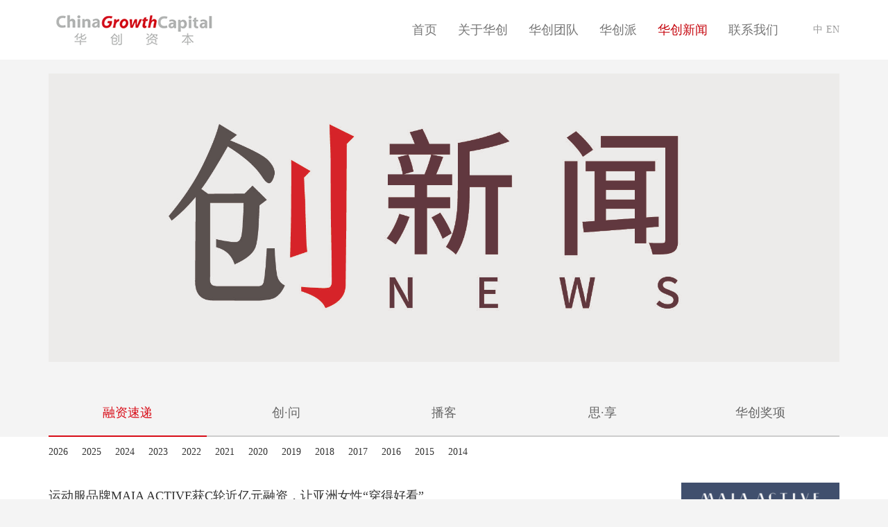

--- FILE ---
content_type: text/html; charset=utf-8
request_url: http://chinagrowthcapital.com/index/tree/id/20/p/6.html
body_size: 4672
content:
<!DOCTYPE html PUBLIC "-//W3C//DTD XHTML 1.0 Transitional//EN" "http://www.w3.org/TR/xhtml1/DTD/xhtml1-transitional.dtd">
<html xmlns="http://www.w3.org/1999/xhtml">
<head>
<meta http-equiv="Content-Type" content="text/html; charset=utf-8" />
<meta charset="utf-8">
<meta http-equiv="X-UA-Compatible" content="IE=edge">
  <meta name="keywords" content="华创资本，Venture Capital， VC，创投，资本投资，早期投资，风险投资">
<meta name="description" content="华创资本是中国顶级的早期投资机构，为创业者提供初创期的风险投资，业务以中国市场为主，兼顾美国硅谷。自2006年成立伊始，华创资本一直专注于新金融、新实业、新消费领域的早期投资。">
<meta name="viewport" content="width=device-width, initial-scale=1">
<title>融资速递_华创资本 | China Growth Capital </title>
<!-- Bootstrap core CSS -->
<link href="/Public/Home/css/bootstrap.min.css" rel="stylesheet" type="text/css" />
<!--[if lt IE 9]><script src="../../assets/js/ie8-responsive-file-warning.js"></script><![endif]-->
<!-- HTML5 shim and Respond.js for IE8 support of HTML5 elements and media queries -->
<!--[if lt IE 9]>
  <script src="http://cdn.bootcss.com/html5shiv/3.7.2/html5shiv.min.js"></script>
  <script src="http://cdn.bootcss.com/respond.js/1.4.2/respond.min.js"></script>
<![endif]-->
<link href="/Public/Home/css/style.css" rel="stylesheet" type="text/css" />
<script src="/Public/Home/js/jquery-1.9.1.min.js"></script>
<script type="text/javascript" src="/Public/Home/js/owl.carousel.js"></script> 
<script src="/Public/Home/js/bootstrap.min.js"></script>
<script src="/Public/Home/js/self_js.js"></script>
<script src="/Public/Home/js/jquery.SuperSlide.js"></script>
</head>

<body>
<!--logo and nav-->
 
<!--logo and nav-->
	<nav class="navbar navbar-default navbar-fixed-top">
      <div class="container">
        <div class="navbar-header">
          <button type="button" class="navbar-toggle collapsed" data-toggle="collapse" data-target="#navbar" aria-expanded="false" aria-controls="navbar">
            <span class="sr-only">Toggle navigation</span>
            <span class="icon-bar"></span>
            <span class="icon-bar"></span>
            <span class="icon-bar"></span>
          </button>
          <a class="navbar-brand" href="/"><img src="/Public/Home/images/logo.jpg" /></a>
        </div>
        <div id="navbar" class="collapse navbar-collapse">
        <ul class="nav navbar-nav">
			 <li id="tt0"><a href="/">首页</a></li>
			<li id="tt1"><a href="/about">关于华创</a></li>
			<li id="tt2"><a href="/team">华创团队</a></li>
			<li id="tt3"><a href="/portfolio">华创派</a></li>
			<li id="tt4"><a href="/news">华创新闻</a></li>
			 <li id="tt8"><a href="/Index/tree/id/8">联系我们</a></li> 
<li id="tt7"><h3><a href="/">中</a><a href="https://en.cgcvc.com/">EN</a></h3></li>			 
          </ul>
        </div><!--/.nav-collapse -->
      </div>
    </nav>
<!--logo and nav-->

<!--logo and nav-->
<!--content-->
<div class="banner3">
		<div class="adv01">
			<div class="adv_s1">
				<div class="leftLoop">
					<div class="bd">
						<ul class="picList">
						<!-- 	<li>
									<div class="pic1">
										<img src="/Uploads/20170719/596f3d26d7c4d.jpg">
									</div>
								</li> -->
							<li>
									<div class="pic1">
							<img alt="Alt text: China Growth Capital News 华创资本新闻 Beijing Venture Capital" src="/Uploads/20180628/5b34ecaebd24a.jpg">
							</div>
								</li>
						</ul>
					</div>

                </div>
                <!-- <script type="text/javascript">jQuery(".leftLoop").slide({ mainCell:".bd ul",effect:"leftLoop",vis:1,scroll:1,autoPlay:true});</script> -->
            </div>
		</div>
    </div>
	<!--content-->
<!--tabs content-->

	<div id="gg" class="container-fluid" style="background:#fff url(/Public/Home/images/bj.jpg) repeat-x left top;">
    	<div class="container tabs">
            <h3 class="tab_Title1" style="margin-bottom:0;">
				 <a href="/Index/tree/id/20" class="hover">融资速递</a>
			 			 <a href="/Index/tree/id/22">创·问</a>			 <a href="/Index/tree/id/74">播客</a>			 <a href="/Index/tree/id/103">思·享</a>			 <a href="/Index/tree/id/21">华创奖项</a>			</h3>
            <div class="tab_son tab-box" style="margin-top:0;display:block;" id="xxxx">
			
			  <div class="yraet0">
			  <ul>
				<li><a href="/Index/tree/id/20/year/2026">2026</a></li><li><a href="/Index/tree/id/20/year/2025">2025</a></li><li><a href="/Index/tree/id/20/year/2024">2024</a></li><li><a href="/Index/tree/id/20/year/2023">2023</a></li><li><a href="/Index/tree/id/20/year/2022">2022</a></li><li><a href="/Index/tree/id/20/year/2021">2021</a></li><li><a href="/Index/tree/id/20/year/2020">2020</a></li><li><a href="/Index/tree/id/20/year/2019">2019</a></li><li><a href="/Index/tree/id/20/year/2018">2018</a></li><li><a href="/Index/tree/id/20/year/2017">2017</a></li><li><a href="/Index/tree/id/20/year/2016">2016</a></li><li><a href="/Index/tree/id/20/year/2015">2015</a></li><li><a href="/Index/tree/id/20/year/2014">2014</a></li>				</ul>
			  </div>
			
			
			
			
			
			
            	<ul class="ul-list">
				
				<li class="ClearFix">
                    	<a href="/Index/article/id/1522">
						 							<div class="l left-box">	
                            	<h4>运动服品牌MAIA ACTIVE获C轮近亿元融资，让亚洲女性“穿得好看”</h4>
                                <span>2021-12-6</span>
                                <p>“专为亚洲女性打造的设计师运动服饰”</p>
                            </div>
                            <div class="r right-box">
							
							  			                     <img src="/Uploads/20220129/61f4eb3a31bd7.png" />	
                            </div>
                        </a>
                    </li><li class="ClearFix">
                    	<a href="/Index/article/id/1520">
						 							<div class="l left-box">	
                            	<h4>专注于介入球囊创新，鼎科医疗完成数亿元新一轮融资</h4>
                                <span>2021-12-31</span>
                                <p>“从临床中来，回临床中去”</p>
                            </div>
                            <div class="r right-box">
							
							  			                     <img src="/Uploads/20220129/61f4e65a84983.jpg" />	
                            </div>
                        </a>
                    </li><li class="ClearFix">
                    	<a href="/Index/article/id/1517">
						 							<div class="l left-box">	
                            	<h4>海思盖德获得过亿元天使轮及Pre-A轮融资，专注青光眼微创术式解决方案</h4>
                                <span>2021-12-27</span>
                                <p>青光眼支架成为治疗青光眼必不可少的器械和趋势</p>
                            </div>
                            <div class="r right-box">
							
							  			                     <img src="/Uploads/20220129/61f4ddbe62bbe.jpg" />	
                            </div>
                        </a>
                    </li><li class="ClearFix">
                    	<a href="/Index/article/id/1516">
						 							<div class="l left-box">	
                            	<h4>银诺医药完成华创资本共同领投新一轮融资，稳步推进药品上市</h4>
                                <span>2021-12-23</span>
                                <p>期待苏帕鲁肽的三期进展顺利，早日达到临床终点，为中国糖尿病患者带来福音</p>
                            </div>
                            <div class="r right-box">
							
							  			                     <img src="/Uploads/20220129/61f4dc814bd97.png" />	
                            </div>
                        </a>
                    </li><li class="ClearFix">
                    	<a href="/Index/article/id/1515">
						 							<div class="l left-box">	
                            	<h4>寻汇SUNRATE完成C轮融资，加速全球业务布局</h4>
                                <span>2021-12-21</span>
                                <p>致力于为全球的企业客户提供安全、高效的数字化全球支付与财资管理解决方案</p>
                            </div>
                            <div class="r right-box">
							
							  			                     <img src="/Uploads/20220129/61f4b463b34f4.jpg" />	
                            </div>
                        </a>
                    </li><li class="ClearFix">
                    	<a href="/Index/article/id/1521">
						 							<div class="l left-box">	
                            	<h4>文远知行获广汽集团战略投资，联手打造可规模化商业运营的Robotaxi</h4>
                                <span>2021-12-15</span>
                                <p>计划逐步建立起一只数万辆规模的Robotaxi车队</p>
                            </div>
                            <div class="r right-box">
							
							  			                     <img src="/Uploads/20220129/61f4e9443fa49.jpg" />	
                            </div>
                        </a>
                    </li><li class="ClearFix">
                    	<a href="/Index/article/id/1514">
						 							<div class="l left-box">	
                            	<h4>华创资本早期项目「简单心理」完成2亿元B轮融资</h4>
                                <span>2021-12-09</span>
                                <p>建立循证有效的精神心理健康服务体系，为用户提供普惠的、高质量的精神心理健康服务。​</p>
                            </div>
                            <div class="r right-box">
							
							  			                     <img src="/Uploads/20220129/61f4b3449a805.jpg" />	
                            </div>
                        </a>
                    </li><li class="ClearFix">
                    	<a href="/Index/article/id/1523">
						 							<div class="l left-box">	
                            	<h4>脑机接口平台公司 NeuraMatrix 完成亿元A轮融资</h4>
                                <span>2021-11-23</span>
                                <p>探索更多人机交互场景，挖掘脑机接口包括大数据在内的无比巨大的商业价值</p>
                            </div>
                            <div class="r right-box">
							
							  			                     <img src="/Uploads/20220129/61f4ec6ec9aff.png" />	
                            </div>
                        </a>
                    </li><li class="ClearFix">
                    	<a href="/Index/article/id/1524">
						 							<div class="l left-box">	
                            	<h4>新格元生物完成近亿美元B轮融资</h4>
                                <span>2021-11-10</span>
                                <p>新格元生物完成近亿美元B轮融资</p>
                            </div>
                            <div class="r right-box">
							
							  			                     <img src="/Uploads/20220129/61f4ed624f59a.jpg" />	
                            </div>
                        </a>
                    </li><li class="ClearFix">
                    	<a href="/Index/article/id/1528">
						 							<div class="l left-box">	
                            	<h4>科凯生命科学获3.5亿元Pre-C轮融资，加速推进现有心脏瓣膜大规模临床实验</h4>
                                <span>2021-10-8</span>
                                <p>科凯生命科学获3.5亿元Pre-C轮融资，加速推进现有心脏瓣膜大规模临床实验</p>
                            </div>
                            <div class="r right-box">
							
							  			                     <img src="/Uploads/20220129/61f4f1b711ce7.jpg" />	
                            </div>
                        </a>
                    </li><li class="ClearFix">
                    	<a href="/Index/article/id/1527">
						 							<div class="l left-box">	
                            	<h4>冻冻科技完成近亿元B轮、B+轮融资</h4>
                                <span>2021-10-8</span>
                                <p>冻冻科技完成近亿元B轮、B+轮融资</p>
                            </div>
                            <div class="r right-box">
							
							  			                     <img src="/Uploads/20220129/61f4f127857af.png" />	
                            </div>
                        </a>
                    </li><li class="ClearFix">
                    	<a href="/Index/article/id/1525">
						 							<div class="l left-box">	
                            	<h4>慧联无限完成C+轮融资，持续领跑LPWAN物联网赛道</h4>
                                <span>2021-10-27</span>
                                <p>以物联网项目交付为核心的一站式赋能平台</p>
                            </div>
                            <div class="r right-box">
							
							  			                     <img src="/Uploads/20220129/61f4ee3880d75.png" />	
                            </div>
                        </a>
                    </li>                </ul>
                <!--number-->
                <div style="clear:both;"></div>
				<div style="overflow:hidden;">
                 <div style="overflow:hidden;"><div id="page" style="float:right;"><div class='dataTables_paginate paging_bootstrap'><ul class='pagination'> <li><a class="prev" href="/index/tree/id/20/p/5.html"><<</a></li> <li><a class="num" href="/index/tree/id/20/p/1.html">1</a></li><li><a class="num" href="/index/tree/id/20/p/2.html">2</a></li><li><a class="num" href="/index/tree/id/20/p/3.html">3</a></li><li><a class="num" href="/index/tree/id/20/p/4.html">4</a></li><li><a class="num" href="/index/tree/id/20/p/5.html">5</a></li><li class="active"><span class="current">6</span></li><li><a class="num" href="/index/tree/id/20/p/7.html">7</a></li><li><a class="num" href="/index/tree/id/20/p/8.html">8</a></li><li><a class="num" href="/index/tree/id/20/p/9.html">9</a></li><li><a class="num" href="/index/tree/id/20/p/10.html">10</a></li><li><a class="num" href="/index/tree/id/20/p/11.html">11</a></li> <li><a class="next" href="/index/tree/id/20/p/7.html">>></a></li> <li><a class="end" href="/index/tree/id/20/p/22.html">22</a></li></ul></div></div></div> 
				</div>
                <!--number-->
            </div>
          
        </div>
    </div>
<!--tabs content-->

	<script>
	
	$("#tt4").addClass("hover");
	$("#tt4 a").css("color","#C6070F");
	</script>


<!--友情链接-->
 <!--footer-->
	<div class="footer-box">
    	<p> 华创资本微信公众号：chinagrowthcapital</p>
        <img src="/Public/Home/images/wx.jpg" />
         <p><a href="/about">关于华创</a><a href="/news">华创新闻</a><a href="/contact">联系我们</a></p>
        <span class="container fdfdfd">© 华创汇才投资管理（北京）有限公司 China Growth Capital  <a target="_blank" href="http://beian.miit.gov.cn">京ICP备案 12013288号</a>  &nbsp;&nbsp;&nbsp;技术支持：<a style="color:#aaa;" target="_blank" href="http://www.lfmnet.com">立方米网络</a></span>
    </div>
<!--footer-->	
<script>
	
	$("#tt"+20).addClass("hover");
	$("#tt"+20+" a").css("color","#C6070F");
	</script>
	
<script>window._bd_share_config={"common":{"bdSnsKey":{},"bdText":"","bdMini":"2","bdPic":"","bdStyle":"0","bdSize":"32"},"share":{}};with(document)0[(getElementsByTagName('head')[0]||body).appendChild(createElement('script')).src='http://bdimg.share.baidu.com/static/api/js/share.js?v=89860593.js?cdnversion='+~(-new Date()/36e5)];</script>
<!--footer-->
</body>
</html>

--- FILE ---
content_type: text/css
request_url: http://chinagrowthcapital.com/Public/Home/css/style.css
body_size: 17234
content:
@charset "utf-8";
/* CSS Document */

body,html{font-family:Microsoft Yahei;font-size:12px;color:#333;background:#F4F4F4;outline:none;
}
body,div,a,ul,li,img,span,p{margin:0;padding:0;outline:none;}
*{margin:0;padding:0;}
.l{float:left;}
.r{float:right;}

.ClearFix:after {
    clear: both;
    content: ".";
    display: block;
    height: 0;
    overflow: hidden;
    visibility: hidden;
}
a{text-decoration:none;cursor:pointer;color:#333;outline:none;}
ul,li{list-style:none;outline:none;}
img{border:none;outline:none;}
a:hover{text-decoration:none;outline:none;list-style:none;}
a:active{text-decoration:none;outline:none;list-style:none;}
a:focus{outline:none;list-style:none;}
.nngf{font-size:14px;margin-bottom:10px;}
.nngf p{margin-bottom:0px;line-height:24px;}
.nngf img{max-width:100%;}
/**logo and nav**/
.pic-conx1{position:absolute;left:3px;bottom:3px;background:rgba(0,0,0,0.5);color:#fff;padding:15px;width:98%;display:none;}
#owl-demo .owl-item:hover .pic-conx1{display:block;}
.yttt{overflow:hidden;margin-top:20px;}	
.yttt ul li{float:left;margin-right:20px;}
.yttt ul li .cb1{display:block;width:80px;height:80px;background:url(../images/bf1.png) no-repeat center center;}	
.yttt ul li .cb2{display:block;width:80px;height:80px;background:url(../images/bf2.png) no-repeat center center;}	
.yttt ul li .cb3{display:block;width:80px;height:80px;background:url(../images/bf3.png) no-repeat center center;}	
.banner3 img{width:100%;}
@media screen and (min-width:1200px){
	.ff1{height:16px;background:url(../images/nn1.png) repeat-x 0px center;margin-top:80px;}
	.ff2{background:#fff;}
	.ff21{height:70px;margin-top:20px;border-bottom:1px solid #E1E1E1;}
		.ff21 h2{font-size:24px;color:#333;line-height:70px;}
		.ff22 h2{line-height:180%;font-size:24px;color:#333;}
	.ff22 p{line-height:220%;font-size:16px;color:#666;}
	.ff3{border-bottom:1px solid #E1E1E1;padding-top:180px;background:#fff;}
	.ff2 .container{width:1000px;}
	
	.yraet0{overflow:hidden;}
	.yraet0 ul li{line-height:40px;font-size:14px;color:#666;margin-right:20px;float:left;}
	.yraet0 ul li.on a{color:#C6070F;}
	
	
	#xxxx{position:relative;}
	.yraet0{}
	
	.navbar-nav > li h3 a{color:#999;font-size:14px;margin:0px 0px 0px 5px;}
	 .navbar-nav > li h3{margin-top:35px;margin-left:30px;}
	.adv_s10{width:1140px;margin:20px auto;}
	.adv_s1,.adree-box{width:1140px;margin:20px auto;}
	.adv_s10 .bd ul li{overflow:hidden;}
	.pic1a{float:right;width:40%;overflow:hidden;}
	.pic1b{float:left;width:57%;}
	.pic1a img{width:100%;}
	.pic1b h2{line-height:180%;font-size:24px;color:#333;}
	.pic1b p{line-height:220%;font-size:16px;color:#666;}
	.pic1b p span{line-height:180%;font-size:16px;color:#999;margin-top:20px;display:block;}
	.banner4{margin-top:86px;}
	.adv_s10 .hd  a.prev{display:block;width:30px;height:30px;background:url(../images/next-mod.png) no-repeat center center;float:left;}
	.adv_s10 .hd  a.next{display:block;width:30px;height:30px;background:url(../images/prev-mod.png) no-repeat center center;float:left;}
	.pic1b p span:hover{color:#F25D3D;}
	
	.team-people li .a1{display:block;}
	.team-people li .a2{display:none;}
	.team-people li:hover .a1{display:none;}
	.team-people li:hover .a2{display:block;}
	.adv_s10 .hd ul{float:left;margin-right:10px;}
	.adv_s10 .hd ul li{float:left;width:10px;height:10px;margin:10px 0px 0px 10px;background:#999;border-radius:100%;cursor:pointer;}
	.adv_s10 .hd ul li.on{float:left;width:10px;height:10px;margin:10px 0px 0px 10px;background:#000;}
	.adv_s10 .hd{margin:-40px 0px 0px 10%;position:relative;}
	
	
	.banner3{margin-top:86px;}
.vdvsdvs{overflow:hidden;}
	.vdvsdvs img{height:120px !important;margin-top:30px;}
	.shipin-set{position:fixed;width:100%;top:-85px;}
	.navbar{min-height:86px !important;border:none !important;}
	.navbar-default{background:#fff !important;}
	.navbar-nav{float:right !important}
	.navbar-nav > li > a{padding:0 15px!important;line-height:86px;font-size:18px;color:#666;}
	.navbar-default .navbar-nav > .active > a, .navbar-default .navbar-nav > .active > a:focus, .navbar-default .navbar-nav > .active > a:hover{background:none !important;}
	.navbar-brand img{padding:18px 0 0;}
	/**banner**/
	.banner{height:610px;margin-top:86px;}
	.banner_pic{background:url(../images/banner.jpg) no-repeat 55px center;height:610px;}
	.banner_con{width:55%;margin-right:40px;float:right;font-size:48px;color:#fff;line-height:1.2;padding-top:150px;}
	.banner_con span{display:block;font-size:20px;color:#fff;line-height:1.5;padding:30px 0;}
	.Look_More{width:185px;height:40px;border:solid 2px #fff;border-radius:50px;font-size:16px;color:#fff;line-height:35px;text-align:center;display:block;margin-top:30px;}
	.Look_More:hover{background:#fff;color:#666;text-decoration:none;}
	.Look_More1{width:185px;height:40px;border:solid 2px #ccc;border-radius:50px;font-size:16px;color:#666;line-height:35px;text-align:center;display:block;margin-top:30px;margin:20px auto 50px;}
	.Look_More1:hover{background:#ccc;color:#fff;text-decoration:none;}
	
	.banner_pic{background:url(../images/banner.jpg) no-repeat 55px center;height:610px;}
	.main_image1 {width:100%;height:610px;border-top:1px solid #d7d7d7;overflow:hidden;margin:0 auto;position:relative}.main_visual{position:relative;}
	.main_image1 ul {width:9999px;height:610px;overflow:hidden;position:absolute;top:0;left:0}
	.main_image1 li {float:left;width:100%;height:610px;}
	.main_image1 li span {display:block;width:100%;height:610px}
	.main_image1 li a {display:block;width:100%;height:610px}
	.banner_pic11{background:url(../images/6.jpg) no-repeat 55px center;height:610px;}
	.banner_pic2{background:url(../images/3.png) no-repeat 55px center;height:610px;}
	.banner_pic26{background:url(../images/banner7.jpg) no-repeat center bottom;height:610px;background-size:144% auto;}
	.banner_pic3{background:url(../images/5.jpg) no-repeat 55px center;height:610px;}
	.banner_con2{width:45%;margin-right:40px;float:right;font-size:48px;color:#fff;line-height:1.2;padding-top:150px;}
	.banner_con2 span{display:block;font-size:20px;color:#fff;line-height:1.5;padding:30px 0;}
	
	
	/**0728**/
	.Look_More4{width:120px;height:34px;border:solid 1px #ccc;border-radius:50px;font-size:14px;color:#999;line-height:30px;text-align:center;display:block;margin-top:15px;}
	.Look_More4:hover{background:#ccc;color:#fff;text-decoration:none;}
	/**0728**/
	/**content**/
	.product_list{padding-top:30px;}
	.thumbnail{border:none !important;padding:0 !important;position:relative;}
	.bg{width:100%;height:100%;position:absolute;left:0;top:0;background:rgba(0,0,0,0.15);z-index:100;display:none;}
	.thumbnail a{display:block;background:#fff;}
	.thumbnail a:hover{text-decoration:none;}
	a:hover > div.bg{display:block;text-decoration:none;}
	.h6_set{font-weight:bold;}
	.h6_set1{font-weight:bold;padding-bottom:40px;color:#D14C4C;font-size:20px;}
	.h3_set{padding-bottom:5px;}
	.muted_gray{color:#999;}
	.thumbnail .muted_gray{height:60px;}
	.thumbnail .caption{padding:15px 15px 30px !important;}
	.box_pic{background:#fff;}
	.row-box{margin-bottom:30px;}
	.row-box1{margin-bottom:30px;margin-top:116px;}
	.row-box2{margin-bottom:-15px;margin-top:116px;}
	
	.image-wrapper img{width:378px;height:336px;}
	.image-wrapper{position:relative;width:50%;float:left;}
	.arrow-left{ width:0; height:0; border-top:15px solid transparent;border-bottom:15px solid transparent; border-right:15px solid #fff; position:absolute;right:-3px;top:18px;z-index:1;}
	.content-wrapper{width:50%;float:left;}
	.content-box{padding:15px 30px;}
	.box-right{padding:15px 30px;background:#fff;height:336px;position:relative;}
	.box-right1{background:#fff;height:336px;position:relative;}
	.box-right1 img{width:100%;height:336px;}
	.box-white{background:#fff;box-shadow:0 0 10px #ccc;padding:30px 0;}
	.Title-set{text-align:center;text-align:center;}
	.discre-set{text-align:center;font-size:16px;color:#999;padding:15px 0;text-align:center;}
	.div-box{text-align:center;cursor:pointer;padding:50px 0;}
	.div-box img{filter:grayscale(100%);-webkit-filter:grayscale(100%);-moz-filter:grayscale(100%);-ms-filter:grayscale(100%);-o-filter:grayscale(100%);filter:progid:DXImageTransform.Microsoft.BasicImage(grayscale=1);-webkit-filter:grayscale(1);opacity:0.4;cursor:pointer;}
	.div-box:hover img{filter:grayscale(0%);-webkit-filter:grayscale(0%);-moz-filter:grayscale(0%);-ms-filter:grayscale(0%);-o-filter:grayscale(0%);filter:progid:DXImageTransform.Microsoft.BasicImage(grayscale=0);-webkit-filter:grayscale(0);opacity:1;cursor:pointer;}
	.div-box span{display:block;padding-top:30px;font-size:20px;color:#999;}
	.div-box p{font-size:28px;font-family:Arial;color:#999;}
	.div-box p b{font-weight:100;font-size:35px;color:#CC252D;}
	
	/**footer**/
	.footer-box{padding:40px 0;text-align:center;font-size:18px;background:#fff;}
	
	.footer-box img{padding:20px 0;}
	.footer-box p{color:#aaa;font-size:18px;}
	.footer-box p a{padding:0 18px;font-size:18px;color:#666;}
	.footer-box span{display:block;line-height:30px;color:#aaa;font-size:12px;}
	
	/**投资组合**/
	.banner-adv{background:#333 url(../images/bjbj.jpg) no-repeat center top;height:528px;margin-top:86px;}
	.banner_pic1{background:url(../images/chuang.png) no-repeat 50px 40px;height:528px;}
	
	
	.tzzh-content{background:#f4f4f4;box-shadow:0 0 10px #ccc;}
	.tab_son{margin:30px 0;}
	.tab_Title{height:70px;}
	.tab_Title a{display:block;width:25%;text-align:center;line-height:70px;text-align:center;font-size:24px;color:#666;float:left;border-bottom:solid 2px #ccc;}
	.tab_Title a:hover{border-bottom:solid 2px #D80D18;color:#D80D18;}
	.tab_Title a.hover{border-bottom:solid 2px #D80D18;color:#D80D18;}
	.tabs .tab_son{display:none;}
	.tabs .dis{display:none;}
	.tabs .nodis{display:block;}
	.Look_More2{width:205px;height:60px;border:solid 2px #ccc;border-radius:50px;font-size:16px;color:#666;line-height:60px;text-align:center;display:block;margin-top:30px;margin:20px auto 50px;background:#fff;}
	.Look_More2:hover{background:#ccc;color:#fff;text-decoration:none;}
	/**0728**/
	.Look_More4{width:120px;height:34px;border:solid 1px #ccc;border-radius:50px;font-size:14px;color:#999;line-height:30px;text-align:center;display:block;margin-top:15px;}
	.Look_More4:hover{background:#ccc;color:#fff;text-decoration:none;}
	/**0728**/
	/**新闻中心**/
	.pic-conx{position:absolute;left:0;bottom:0;background:rgba(255,255,255,0.5);color:#fff;padding:15px;opacity:0;width:100%}
	.pic-conx h3{line-height:1.2;margin-top:0;}
	a:hover > div.pic-conx{position:absolute;left:0;bottom:0;background:rgba(0,0,0,0.5);color:#fff;padding:15px;opacity:1;-webkit-transition: all ease-in-out 0.5s;-o-transition: all ease-in-out 0.5s;-moz-transition: all ease-in-out 0.5s;transition: all ease-in-out 0.5s;}
	.tab-box{background:#fff;}
	.tab_Title1{height:70px;}
	.tab_Title1 a{display:block;width:20%;text-align:center;line-height:66px;text-align:center;font-size:18px;color:#666;float:left;border-bottom:solid 2px #ccc;}
	.tab_Title1 a:hover{border-bottom:solid 2px #D80D18;color:#D80D18;}
	.tab_Title1 a.hover{border-bottom:solid 2px #D80D18;color:#D80D18;}
	
	.ul-list li{padding:24px 0;border-bottom:solid 1px #eee;}
	.left-box{width:75%;}
	.left-box span{display:block;color:#333;padding-bottom:10px;}
	.left-box p{font-size:14px;color:#999;line-height:1.5;}
	.right-box{width:20%;}
	.right-box img{width:100%;height:auto !important;}
	
	.number{float:right;padding:40px 0;}
	.number ul li{float:left;height:36px;}
	.number ul li a{display:block;width:36px;height:36px;background:#B0B1B1;text-align:center;line-height:36px;border-radius:5px;color:#fff;font-size:16px;margin-left:8px;}
	.number ul li a:hover{background:#CB0000;}
	.number ul li a.hover{background:#CB0000;}
	
	/**工作机会**/
	.work-parter{margin-top:86px;}
	.main_image {width:100%;height:497px;border-top:1px solid #d7d7d7;overflow:hidden;margin:0 auto;position:relative}.main_visual{position:relative;}
	.main_image ul {width:9999px;overflow:hidden;top:0;left:0}
	.main_image li {float:left;width:100%;height:497px;}
	.main_image li span {display:block;width:100%;height:497px}
	.main_image li a {display:block;width:100%;height:497px}
	div.flicking_con {width:100%;margin:0 auto;}
	div.flicking_con .flicking_inner {position:absolute;bottom:50px;left:50%;magin-left:-25%;z-index:999;height:21px} /* 121126 */
	div.flicking_con a {float:left;width:21px;height:21px;margin:0;padding:0;background:url('../images/btn_main_img.png') 0 0 no-repeat;display:block;text-indent:-20000px}
	div.flicking_con a.on {background-position:0 -21px}
	#btn_prev, #btn_next {z-index:11111;position:absolute;display:block;width:73px!important;height:74px!important;top:50%;margin-top:-37px;display:none;}
	#btn_prev {background:url(../images/hover_left.png) no-repeat left top;left:100px;}
	#btn_next {background:url(../images/hover_right.png) no-repeat right top;right:100px;}
	
	
	
	.pad—padding{padding:75px 0;}
	.h2-set{color:#999;text-align:center;line-height:1.2;margin:60px 0;}
	.row-box1{margin-top:116px;}
	.row-box2{margin-top:116px;}
	.con-box{}
	.con-box1{}
	.con_second{background:#f4f4f4;width:100%;height:210px;padding:20px 10%;}
	.img-see{float:left;padding-top:20px;margin-right:95px;}
	.img-see1{float:left;padding-top:35px;margin-right:95px;}
	.img_scon{font-size:24px;color:#666;padding-top:45px;}
	.img_scon span{display:block;font-size:16px;color:#999;padding:15px 0;}
	.img_scon1{font-size:24px;color:#666;padding-top:30px;text-align:center;}
	.img_scon1 span{display:block;font-size:16px;color:#999;padding:8px 0;}
	.img_scon1 a{display:block;width:110px;height:30px;background:#D9343E;font-size:14px;color:#fff;}/**0728**/
	.mt30{margin-top:30px;}
	.team-set{padding:65px 0 30px;text-align:center;}
	
	#owl-demo .item{margin: 3px;}
	#owl-demo .item img{display: block;width: 100%;height: auto;}
	.owl-carousel .owl-wrapper:after{content: ".";display: block;clear: both;visibility: hidden;line-height: 0;height: 0;}
	/* display none until init*/
	.owl-carousel{display: none;position: relative;width: 100%;-ms-touch-action: pan-y;}
	.owl-carousel .owl-wrapper{display: none;position: relative;-webkit-transform: translate3d(0px, 0px, 0px);}
	.owl-carousel .owl-wrapper-outer{overflow: hidden;position: relative;width: 100%;}
	.owl-carousel .owl-wrapper-outer.autoHeight{-webkit-transition: height 500ms ease-in-out;-moz-transition: height 500ms ease-in-out;-ms-transition: height 500ms ease-in-out;-o-transition: height 500ms ease-in-out;transition: height 500ms ease-in-out;}
	.owl-carousel .owl-item{float: left;position:relative;}
	.owl-controls .owl-page,
	.owl-controls .owl-buttons div{cursor: pointer;}
	.owl-controls{-webkit-user-select: none;-khtml-user-select: none;-moz-user-select: none;-ms-user-select: none;user-select: none;-webkit-tap-highlight-color: rgba(0, 0, 0, 0);}
	/* mouse grab icon*/
	.grabbing{cursor:url(../images/grabbing.png) 8 8, move;}
	/* fix*/
	.owl-carousel .owl-wrapper,
	.owl-carousel .owl-item{-webkit-backface-visibility: hidden;-moz-backface-visibility: hidden;-ms-backface-visibility: hidden;-webkit-transform: translate3d(0,0,0);-moz-transform: translate3d(0,0,0);-ms-transform: translate3d(0,0,0);}
	
	 .owl-theme{margin-top: 10px;text-align: center;position:relative;}.owl-controls{position:absolute;left:0;top:184px;width:100%;}
	/* Styling Next and Prev buttons*/
	.owl-theme .owl-controls .owl-buttons div{color: #FFF;zoom: 1;*display: inline;/*IE7 life-saver*/margin: 5px;padding: 3px 10px;font-size: 12px;-webkit-border-radius: 30px;-moz-border-radius: 30px;border-radius: 30px;filter: Alpha(Opacity=50);/*IE7 fix*/opacity: 0.5;}
	/* Clickable class fix problem with hover on touch devices*//* Use it for non-touch hover action*/
	.owl-theme .owl-controls.clickable .owl-buttons div:hover{filter: Alpha(Opacity=100);/*IE7 fix*/opacity: 1;text-decoration: none;}
	/* Styling Pagination*/
	.owl-theme .owl-controls .owl-page{display: inline-block;zoom: 1;*display: inline;/*IE7 life-saver*/}
	.owl-theme .owl-controls .owl-page span{display: block;width: 12px;height: 12px;margin: 5px 7px;filter: Alpha(Opacity=50);/*IE7 fix*/opacity: 0.5;-webkit-border-radius: 20px;-moz-border-radius: 20px;border-radius: 20px;background: #869791;}
	.owl-theme .owl-controls .owl-page.active span,
	.owl-theme .owl-controls.clickable .owl-page:hover span{filter: Alpha(Opacity=100);/*IE7 fix*/opacity: 1;}
	/* If PaginationNumbers is true*/
	.owl-theme .owl-controls .owl-page span.owl-numbers{height: auto;width: auto;color: #FFF;padding: 2px 10px;font-size: 12px;-webkit-border-radius: 30px;-moz-border-radius: 30px;border-radius: 30px;}
	/* preloading images*/
	.owl-item.loading{min-height: 150px;background: url(../images/AjaxLoader.gif) no-repeat center center}
	.owl-pagination{display:none;}
	.div-box p.fz60{font-size:60px;font-family:georgia;color:#333;}
	.div-box span.fz24{display:block;padding:10px 20px 0px;font-size:24px;line-height:150%;color:#333;}
	.content-boxset{box-shadow:0 0 10px #ccc;padding:0 0 40px;}
	
	.owl-buttons{width:100%;}
	.owl-prev{width:85px;height:85px;background:url(../images/left.png) no-repeat;float:left;position:relative;left:-45px;opacity:0;}
	.owl-next{width:85px;height:85px;background:url(../images/right.png) no-repeat;float:right;position:relative;right:-45px;opacity:0;}
	.owl-prev:hover{width:85px;height:85px;background:url(../images/left1.png) no-repeat;opacity:0;}
	.owl-next:hover{width:85px;height:85px;background:url(../images/right1.png) no-repeat;opacity:0;}
	
	
	/**华创团队**/
	.lr-box{padding-top:50px;}
	.box-right2{background:#fff;height:auto;position:relative;}
	.left-nav ul li{padding-bottom:30px;font-size:20px;}
	.left-nav ul li a{color:#595959;border-left:solid 5px #ADAEAE;padding-left:20px;}
	.left-nav ul li a:hover{border-left:solid 5px #D00715;}
	.left-nav ul li a.hover{border-left:solid 5px #D00715;}
	.team-people li{width:29.333%;float:left;margin:0 2% 4%;}
	.team-people li a img{width:100%;height:272px !important;}
	
	/**联系我们**/
	.content-contact{box-shadow:0 0 10px #ccc;padding-bottom:40px;margin-top:86px;overflow:hidden;}
	.adress-pic{padding:0;position:relative;}
	.adress-pic img{width:100%;height:auto !important;}
	.p-adress{position:absolute;left:142px;bottom:80px;font-size:18px;color:#fff;line-height:1.5;padding:15px;background:url(../images/bg4.png) repeat;}
	.p-adress a.tel{color:#fff;}
	.p-adress1 a.tel{color:#fff;}
	.p-adress1{position:absolute;left:260px;bottom:80px;font-size:18px;color:#fff;line-height:1.5;}
	.span-w130{display:block;width:130px;height:130px;background:#D9343E;position:absolute;right:25px;bottom:-35px;text-align:center;color:#fff;font-size:18px;font-weight:bold;padding-top:35px;cursor:pointer;}
	.span-w130:hover{border-radius:100px;}
	.span-w1301{display:block;width:130px;height:130px;background:#D9343E;position:absolute;left:25px;bottom:-35px;text-align:center;color:#fff;font-size:18px;font-weight:bold;padding-top:35px;cursor:pointer;}
	.span-w1301:hover{border-radius:100px;}
	.span-w1301 b{font-weight:100;font-family:Arial;}
	.span-w130 b{font-weight:100;font-family:Arial;}
	.youxiang{background:#ECECEC;padding:50px;}
	.box-padding{padding:95px 0 55px;}
	.text-center{text-algin:center;}
	
	.pfz30{font-size:30px;color:#999;padding-top:10px;}
	.sel_set4{width:201px;height:35px;float:left;}
	.sel_set4 p{display:block;padding-left:10px;line-height:35px;cursor:pointer;}
	.set4{background:#fff url(../images/selebj.jpg) left top no-repeat;}
	.select4{background:url(../images/selebj.jpg) left top no-repeat;}
	.new4{width:201px;position:absolute;border:1px solid #e7e7e7;display:none;background:#fff;z-index:1000;}
	.sel_set4 ul li{line-height:30px;padding-left:10px;color:#666;}
	.sel_set4 ul li:hover{background:#CCC;color:#FFF;}
	.textarea_set{width:100%;height:96px;border:solid 1px #eee;background:url(../images/bjbj1.jpg) repeat-x left top;}
	.label-set{line-height:35px;font-weight:100;font-size:14px;color:#666;}
	.label-weight{font-weight:100;font-size:14px;font-weight:100;color:#666;}
	.pfz16{font-size:16px;padding-bottom:15px;}
	.select-box{padding-bottom:10px;}
	.tj-btn{width:110px;height:30px;background:#D9343E;border:none;font-size:14px;color:#fff;border-radius:4px;margin-left:75px;margin-top:10px;font-weight:bold;}
	
	/**关于我们**/
	/*.pic-fixed{position:fixed;top:0;right:0;bottom:0;left:0;background:url(../images/bodybj.jpg) no-repeat;background-size:100% 100%;z-index:2; }*/
/*	.pic-fixed img{width:100%;height:auto !important;}*/
	.body-bj{position:relative;left:0;top:0;z-index:12;width:100%;}
	/**.pic-fixed{background:url(../images/picb.jpg) no-repeat fixed center center / cover ;}**/
	.pic-fixed1{background:url(../images/picb1.jpg) no-repeat fixed center center / cover ;}
	.about-banner{position:relative;margin-top:86px;background:url(../images/pic22.jpg) no-repeat center top /cover;height:610px;}
	.about-banner img{width:100%;height:auto !important;}
	.video-box{position:absolute;width:100%;text-align:center;left:0;top:30%;font-size:40px;color:#fff;text-shadow:0 0 4px #666;}
	.button-set{display:block;margin:0 auto;background:none;border:none;margin-top:20px;}
	.year-box{width:100%;background:#fff;padding:40px 0 60px;}
	.h1-center{text-align:center;line-height:1.2;color:#D61828;font-size:40px;padding:2% 0 4%;}
	.p-leftfz16{font-size:16px;color:#999;line-height:1.5;}
	.time-box{padding:150px 0;}
	.div-fz90{font-size:90px;color:#D10813;text-align:center;font-family:arial;}
	.div-fz90 span{display:block;font-size:20px;color:#fff;text-shadow:0 0 5px #333;}
	.vc-box{padding:100px 0;background:#F9F9F9;}
	.div-fz45{font-size:50px;text-align:center;color:#999;padding-top:50px;}
	.div-fz45 p{color:#C90000;padding-bottom:10px;}
	.div-fz45 span{font-size:20px;display:block;padding:30px 0;}
	.service-box{padding-bottom:120px;}
	.h1-red{padding-top:120px;padding-bottom:50px;	text-align:center;color:#CC0000;}
	.div-fz901{text-align:center;}
	.div-fz901 span{display:block;font-size:28px;color:#CC0000;padding-top:25px;}
	
	/**视频弹出框**/
	.video-tcc{position:fixed;background:#fff;opacity:0.8;width:100%;height:100%;z-index:10000;left:0;top:0;text-align:center;display:none;}
	.fixed-content{width:50%;height:auto;position:fixed;z-index:100001;left:50%;margin-left:-25%;top:5%;display:none;}
	#close{cursor:pointer;font-size:20px;text-align:right;}

	
	
}






@media screen and (min-width:975px) and (max-width:1199px){
	
		.ff1{height:16px;background:url(../images/nn1.png) repeat-x 0px center;margin-top:80px;}
	.ff2{background:#fff;}
	.ff21{height:70px;margin-top:20px;border-bottom:1px solid #E1E1E1;}
		.ff21 h2{font-size:24px;color:#333;line-height:70px;}
		.ff22 h2{line-height:180%;font-size:24px;color:#333;}
	.ff22 p{line-height:220%;font-size:16px;color:#666;}
	.ff3{border-bottom:1px solid #E1E1E1;padding-top:180px;background:#fff;}
	.ff2 .container{}
		.yraet0{overflow:hidden;}
	.yraet0 ul li{float:left;line-height:40px;font-size:14px;color:#666;margin-right:20px;}
	.yraet0 ul li.on a{color:#C6070F;}
		.navbar-nav > li h3 a{color:#999;font-size:14px;margin:0px 0px 0px 5px;}
	 .navbar-nav > li h3{margin-top:35px;margin-left:30px;}
		.adv_s10{width:950px;margin:20px auto;}
		.adv_s1,.adree-box{width:950px;margin:20px auto;}
	.adv_s10 .bd ul li{overflow:hidden;}
	.pic1a{float:right;width:40%;overflow:hidden;}
	.pic1b{float:left;width:57%;}
	.pic1a img{width:100%;}
	.pic1b h2{line-height:180%;font-size:24px;color:#333;}
	.pic1b p{line-height:180%;font-size:14px;color:#666;}
	.pic1b p span{line-height:180%;font-size:14px;color:#999;margin-top:20px;display:block;}
	.banner4{margin-top:86px;}
	.adv_s10 .hd  a.prev{display:block;width:30px;height:30px;background:url(../images/next-mod.png) no-repeat center center;float:left;}
	.adv_s10 .hd  a.next{display:block;width:30px;height:30px;background:url(../images/prev-mod.png) no-repeat center center;float:left;}
		.adv_s10 .hd ul{float:left;margin-right:10px;}
	.adv_s10 .hd ul li{float:left;width:10px;height:10px;margin:10px 0px 0px 10px;background:#999;border-radius:100%;cursor:pointer;}
	.adv_s10 .hd ul li.on{float:left;width:10px;height:10px;margin:10px 0px 0px 10px;background:#000;}
	.adv_s10 .hd{margin:-40px 0px 0px 10%;position:relative;}
	.pic1b p span:hover{color:#F25D3D;}
	.team-people li .a1{display:block;}
	.team-people li .a2{display:none;}
	.team-people li:hover .a1{display:none;}
	.team-people li:hover .a2{display:block;}
	.adv_s10 .hd ul{float:left;margin-right:10px;}
	.adv_s10 .hd ul li{float:left;width:10px;height:10px;margin:10px 0px 0px 10px;background:#999;border-radius:100%;cursor:pointer;}
	.adv_s10 .hd ul li.on{float:left;width:10px;height:10px;margin:10px 0px 0px 10px;background:#000;}
	.adv_s10 .hd{margin:-40px 0px 0px 10%;position:relative;}
	
		.team-people li .a1{display:block;}
	.team-people li .a2{display:none;}
	.team-people li:hover .a1{display:none;}
	.team-people li:hover .a2{display:block;}
	
	.banner3{margin-top:86px;}
	.shipin-set{position:fixed;width:100%;top:-85px;}
	.navbar{min-height:86px !important;border:none !important;}
	.navbar-default{background:#fff !important;}
	.navbar-nav{float:right !important}
	.navbar-nav > li > a{padding:0 15px!important;line-height:86px;font-size:18px;color:#666;}
	.navbar-default .navbar-nav > .active > a, .navbar-default .navbar-nav > .active > a:focus, .navbar-default .navbar-nav > .active > a:hover{background:none !important;}
	.navbar-brand img{padding:18px 0 0;}
	/**banner**/
	.banner{height:610px;margin-top:86px;}
	.banner_pic{background:url(../images/banner.jpg) no-repeat 55px center;height:610px;}
	.banner_con{width:55%;margin-right:40px;float:right;font-size:48px;color:#fff;line-height:1.2;padding-top:100px;}
	.banner_con span{display:block;font-size:14px;color:#fff;line-height:1.5;padding:30px 0;}
	.Look_More{width:185px;height:40px;border:solid 2px #fff;border-radius:50px;font-size:16px;color:#fff;line-height:35px;text-align:center;display:block;margin-top:30px;}
	.Look_More:hover{background:#fff;color:#666;text-decoration:none;}
	.Look_More1{width:185px;height:40px;border:solid 2px #ccc;border-radius:50px;font-size:16px;color:#666;line-height:35px;text-align:center;display:block;margin-top:30px;margin:20px auto 50px;}
	.Look_More1:hover{background:#ccc;color:#fff;text-decoration:none;}
	
	
	.banner_pic{background:url(../images/banner.jpg) no-repeat 55px center;height:610px;}
	.main_image1 {width:100%;height:610px;border-top:1px solid #d7d7d7;overflow:hidden;margin:0 auto;position:relative}.main_visual{position:relative;}
	.main_image1 ul {width:9999px;height:610px;overflow:hidden;position:absolute;top:0;left:0}
	.main_image1 li {float:left;width:100%;height:610px;}
	.main_image1 li span {display:block;width:100%;height:610px}
	.main_image1 li a {display:block;width:100%;height:610px}
	.banner_pic11{background:url(../images/6.jpg) no-repeat 55px center;height:610px;}
	.banner_pic2{background:url(../images/3.png) no-repeat 55px center;height:610px;}
	.banner_pic26{background:url(../images/banner7.jpg) no-repeat center center;height:610px;background-size:150% auto;}
	.banner_pic3{background:url(../images/5.jpg) no-repeat 55px center;height:610px;}
	.banner_con2{width:40%;margin-right:40px;float:right;font-size:48px;color:#fff;line-height:1.2;padding-top:150px;}
	.banner_con2 span{display:block;font-size:16px;color:#fff;line-height:1.5;padding:30px 0;}
	
	
	/**0728**/
	.Look_More4{width:120px;height:34px;border:solid 1px #ccc;border-radius:50px;font-size:14px;color:#999;line-height:30px;text-align:center;display:block;margin-top:15px;}
	.Look_More4:hover{background:#ccc;color:#fff;text-decoration:none;}
	/**0728**/
	/**content**/
	.product_list{padding-top:30px;}
	.thumbnail{border:none !important;padding:0 !important;position:relative;}
	.bg{width:100%;height:100%;position:absolute;left:0;top:0;background:rgba(0,0,0,0.15);z-index:100;display:none;}
	.thumbnail a{display:block;background:#fff;}
	.thumbnail a:hover{text-decoration:none;}
	a:hover > div.bg{display:block;text-decoration:none;}
	.h6_set{font-weight:bold;}
	.h6_set1{font-weight:bold;padding-bottom:40px;color:#D14C4C}
	.h3_set{padding-bottom:5px;}
	.muted_gray{color:#999;}
	.thumbnail .caption{padding:15px 15px 30px !important;}
	.box_pic{background:#fff;}
	.image-wrapper img{width:378px;height:336px;}
	.image-wrapper{position:relative;width:50%;float:left;}
	.arrow-left{ width:0; height:0; border-top:15px solid transparent;border-bottom:15px solid transparent; border-right:15px solid #fff; position:absolute;right:-3px;top:10px;z-index:1;}
	.content-wrapper{width:50%;float:left;}
	.content-box{padding:15px 30px;}
	.box-right{padding:15px 30px;background:#fff;height:336px;position:relative;}
	.box-right1{background:#fff;height:336px;position:relative;}
	.box-right1 img{width:100%;height:336px;}
	.box-white{background:#fff;box-shadow:0 0 10px #ccc;padding:30px 0;}
	.Title-set{text-align:center;text-align:center;}
	.discre-set{text-align:center;font-size:16px;color:#999;padding:15px 0;text-align:center;}
	.div-box{text-align:center;cursor:pointer;padding:50px 0;}
	.div-box img{filter:grayscale(100%);-webkit-filter:grayscale(100%);-moz-filter:grayscale(100%);-ms-filter:grayscale(100%);-o-filter:grayscale(100%);filter:progid:DXImageTransform.Microsoft.BasicImage(grayscale=1);-webkit-filter:grayscale(1);opacity:0.4;cursor:pointer;}
	.div-box:hover img{filter:grayscale(0%);-webkit-filter:grayscale(0%);-moz-filter:grayscale(0%);-ms-filter:grayscale(0%);-o-filter:grayscale(0%);filter:progid:DXImageTransform.Microsoft.BasicImage(grayscale=0);-webkit-filter:grayscale(0);opacity:1;cursor:pointer;}
	.div-box span{display:block;padding-top:30px;font-size:20px;color:#999;}
	.div-box p{font-size:28px;font-family:Arial;color:#999;}
	.div-box p b{font-weight:100;font-size:35px;color:#CC252D;}
	
	/**footer**/
	.footer-box{padding:40px 0;text-align:center;background:#fff;background:#fff;}
	.footer-box img{padding:20px 0;}
	.footer-box p{color:#aaa;}
	.footer-box p a{padding:0 18px;font-size:16px;color:#666;}
	.footer-box span{display:block;line-height:30px;color:#aaa;}
	
	
	/**投资组合**/
	.banner-adv{background:#333 url(../images/bjbj.jpg) no-repeat center top;height:528px;margin-top:86px;}
	.banner_pic1{background:url(../images/chuang.png) no-repeat 50px 40px;height:528px;}
	.banner_con1{width:40%;margin-right:40px;float:right;font-size:48px;color:#fff;line-height:1.2;padding-top:150px;}
	.banner_con1 span{display:block;font-size:16px;color:#fff;line-height:1.5;padding:30px 0;color:#ccc;}
	
	.tzzh-content{background:#f4f4f4;box-shadow:0 0 10px #ccc;}
	.tab_son{margin:30px 0;}
	.tab_Title{height:70px;}
	.tab_Title a{display:block;width:25%;text-align:center;line-height:70px;text-align:center;font-size:18px;color:#666;float:left;border-bottom:solid 2px #ccc;}
	.tab_Title a:hover{border-bottom:solid 2px #D80D18;color:#D80D18;}
	.tab_Title a.hover{border-bottom:solid 2px #D80D18;color:#D80D18;}
	.tabs .tab_son{display:none;}
	.tabs .dis{display:none;}
	.tabs .nodis{display:block;}
	.Look_More2{width:205px;height:60px;border:solid 2px #ccc;border-radius:50px;font-size:16px;color:#666;line-height:60px;text-align:center;display:block;margin-top:30px;margin:20px auto 50px;background:#fff;}
	.Look_More2:hover{background:#ccc;color:#fff;text-decoration:none;}
	
	/**新闻中心**/
	.pic-conx{position:absolute;left:0;bottom:0;background:rgba(255,255,255,0.5);color:#fff;padding:15px;opacity:0;width:100%}
	.pic-conx h3{line-height:1.2;margin-top:0;}
	a:hover > div.pic-conx{position:absolute;left:0;bottom:0;background:rgba(0,0,0,0.5);color:#fff;padding:15px;opacity:1;-webkit-transition: all ease-in-out 0.5s;-o-transition: all ease-in-out 0.5s;-moz-transition: all ease-in-out 0.5s;transition: all ease-in-out 0.5s;}
	.tab-box{background:#fff;}
	.tab_Title1{height:70px;}
	.tab_Title1 a{display:block;width:20%;text-align:center;line-height:66px;text-align:center;font-size:18px;color:#666;float:left;border-bottom:solid 2px #ccc;}
	.tab_Title1 a:hover{border-bottom:solid 2px #D80D18;color:#D80D18;}
	.tab_Title1 a.hover{border-bottom:solid 2px #D80D18;color:#D80D18;}
	
	.ul-list li{padding:24px 0;border-bottom:solid 1px #eee;}
	.left-box{width:75%;}
	.left-box span{display:block;color:#333;padding-bottom:10px;}
	.left-box p{font-size:14px;color:#999;line-height:1.5;}
	.right-box{width:20%;}
	.right-box img{width:100%;height:auto !important;}
	
	.number{float:right;padding:40px 0;}
	.number ul li{float:left;height:36px;}
	.number ul li a{display:block;width:36px;height:36px;background:#B0B1B1;text-align:center;line-height:36px;border-radius:5px;color:#fff;font-size:16px;margin-left:8px;}
	.number ul li a:hover{background:#CB0000;}
	.number ul li a.hover{background:#CB0000;}
	
	/**工作机会**/
	.work-parter{margin-top:86px;}
	.main_image {width:100%;height:497px;border-top:1px solid #d7d7d7;overflow:hidden;margin:0 auto;position:relative}.main_visual{position:relative;}
	.main_image ul {width:9999px;overflow:hidden;top:0;left:0}
	.main_image li {float:left;width:100%;height:497px;}
	.main_image li span {display:block;width:100%;height:497px}
	.main_image li a {display:block;width:100%;height:497px}
	div.flicking_con {width:100%;margin:0 auto;}
	div.flicking_con .flicking_inner {position:absolute;bottom:50px;left:50%;magin-left:-25%;z-index:999;height:21px} /* 121126 */
	div.flicking_con a {float:left;width:21px;height:21px;margin:0;padding:0;background:url('../images/btn_main_img.png') 0 0 no-repeat;display:block;text-indent:-20000px}
	div.flicking_con a.on {background-position:0 -21px}
	#btn_prev, #btn_next {z-index:11111;position:absolute;display:block;width:73px!important;height:74px!important;top:50%;margin-top:-37px;display:none;}
	#btn_prev {background:url(../images/hover_left.png) no-repeat left top;left:100px;}
	#btn_next {background:url(../images/hover_right.png) no-repeat right top;right:100px;}
	
	
	.pad—padding{padding:75px 0;}
	.h2-set{color:#999;text-align:center;line-height:1.2;margin:60px 0;}
	.row-box1{margin-top:70px;}
	.row-box2{margin-top:70px;}
	.con-box{}
	.con-box1{}
	.con_second{background:#f4f4f4;width:100%;height:210px;padding:20px 10%;}
	
	.img-see{float:left;padding-top:20px;margin-right:35px;}
	.img-see1{float:left;padding-top:35px;margin-right:25px;}
	.img_scon{font-size:24px;color:#666;padding-top:45px;}
	.img_scon span{display:block;font-size:16px;color:#999;padding:15px 0;}
	
	.img_scon1{font-size:24px;color:#666;padding-top:30px;text-align:center;}
	.img_scon1 span{display:block;font-size:16px;color:#999;padding:8px 0;}
	.mt30{margin-top:30px;}
	
	.team-set{padding:65px 0 30px;text-align:center;}
	#owl-demo .item{margin: 3px;}
	#owl-demo .item img{display: block;width: 100%;height: auto;}
	.owl-carousel .owl-wrapper:after{content: ".";display: block;clear: both;visibility: hidden;line-height: 0;height: 0;}
	/* display none until init*/
	.owl-carousel{display: none;position: relative;width: 100%;-ms-touch-action: pan-y;}
	.owl-carousel .owl-wrapper{display: none;position: relative;-webkit-transform: translate3d(0px, 0px, 0px);}
	.owl-carousel .owl-wrapper-outer{overflow: hidden;position: relative;width: 100%;}
	.owl-carousel .owl-wrapper-outer.autoHeight{-webkit-transition: height 500ms ease-in-out;-moz-transition: height 500ms ease-in-out;-ms-transition: height 500ms ease-in-out;-o-transition: height 500ms ease-in-out;transition: height 500ms ease-in-out;}
	.owl-carousel .owl-item{float: left;position:relative;}
	.owl-controls .owl-page,
	.owl-controls .owl-buttons div{cursor: pointer;}
	.owl-controls{-webkit-user-select: none;-khtml-user-select: none;-moz-user-select: none;-ms-user-select: none;user-select: none;-webkit-tap-highlight-color: rgba(0, 0, 0, 0);}
	/* mouse grab icon*/
	.grabbing{cursor:url(../images/grabbing.png) 8 8, move;}
	/* fix*/
	.owl-carousel .owl-wrapper,
	.owl-carousel .owl-item{-webkit-backface-visibility: hidden;-moz-backface-visibility: hidden;-ms-backface-visibility: hidden;-webkit-transform: translate3d(0,0,0);-moz-transform: translate3d(0,0,0);-ms-transform: translate3d(0,0,0);}
	
	 .owl-theme{margin-top: 10px;text-align: center;position:relative;}.owl-controls{position:absolute;left:0;top:90px;width:100%;}
	/* Styling Next and Prev buttons*/
	.owl-theme .owl-controls .owl-buttons div{color: #FFF;zoom: 1;*display: inline;/*IE7 life-saver*/margin: 5px;padding: 3px 10px;font-size: 12px;-webkit-border-radius: 30px;-moz-border-radius: 30px;border-radius: 30px;filter: Alpha(Opacity=50);/*IE7 fix*/opacity: 0.5;}
	/* Clickable class fix problem with hover on touch devices*//* Use it for non-touch hover action*/
	.owl-theme .owl-controls.clickable .owl-buttons div:hover{filter: Alpha(Opacity=100);/*IE7 fix*/opacity: 1;text-decoration: none;}
	/* Styling Pagination*/
	.owl-theme .owl-controls .owl-page{display: inline-block;zoom: 1;*display: inline;/*IE7 life-saver*/}
	.owl-theme .owl-controls .owl-page span{display: block;width: 12px;height: 12px;margin: 5px 7px;filter: Alpha(Opacity=50);/*IE7 fix*/opacity: 0.5;-webkit-border-radius: 20px;-moz-border-radius: 20px;border-radius: 20px;background: #869791;}
	.owl-theme .owl-controls .owl-page.active span,
	.owl-theme .owl-controls.clickable .owl-page:hover span{filter: Alpha(Opacity=100);/*IE7 fix*/opacity: 1;}
	/* If PaginationNumbers is true*/
	.owl-theme .owl-controls .owl-page span.owl-numbers{height: auto;width: auto;color: #FFF;padding: 2px 10px;font-size: 12px;-webkit-border-radius: 30px;-moz-border-radius: 30px;border-radius: 30px;}
	/* preloading images*/
	.owl-item.loading{min-height: 150px;background: url(../images/AjaxLoader.gif) no-repeat center center}
	.owl-pagination{display:none;}
	.div-box p.fz60{font-size:60px;font-family:georgia;color:#333;}
	.div-box span.fz24{display:block;padding-top:10px;font-size:24px;color:#333;}
	.content-boxset{box-shadow:0 0 10px #ccc;padding:0 0 40px;}
	
	.owl-buttons{width:100%;}
	.owl-prev{width:85px;height:85px;background:url(../images/left.png) no-repeat;float:left;position:relative;left:-45px;}
	.owl-next{width:85px;height:85px;background:url(../images/right.png) no-repeat;float:right;position:relative;right:-45px;}
	.owl-prev:hover{width:85px;height:85px;background:url(../images/left1.png) no-repeat;}
	.owl-next:hover{width:85px;height:85px;background:url(../images/right1.png) no-repeat;}
	
	
	/**华创团队**/
	.lr-box{padding-top:50px;}
	.box-right2{background:#fff;height:auto;position:relative;}
	.left-nav ul li{padding-bottom:30px;font-size:20px;}
	.left-nav ul li a{color:#595959;border-left:solid 5px #ADAEAE;padding-left:20px;}
	.left-nav ul li a:hover{border-left:solid 5px #D00715;}
	.left-nav ul li a.hover{border-left:solid 5px #D00715;}
	.team-people li{width:29.333%;float:left;margin:0 2% 4%;}
	.team-people li a img{width:100%;height:auto !important;}
	.team-padding{padding:0;}
	.h3-fz18{font-size:18px;}
	
	/**联系我们**/
	.content-contact{box-shadow:0 0 10px #ccc;padding-bottom:40px;margin-top:86px;}
	.adress-pic{padding:0;position:relative;}
	.adress-pic img{width:100%;height:auto !important;}
	.p-adress{position:absolute;left:142px;bottom:80px;font-size:18px;color:#fff;line-height:1.5;}
	.p-adress1{position:absolute;left:260px;bottom:80px;font-size:18px;color:#fff;line-height:1.5;}
	.p-adress a.tel{color:#fff;}
	.p-adress1 a.tel{color:#fff;}
	.span-w130{display:block;width:130px;height:130px;background:#D9343E;position:absolute;right:25px;bottom:-35px;text-align:center;color:#fff;font-size:18px;font-weight:bold;padding-top:35px;cursor:pointer;}
	.span-w1301:hover{border-radius:100px;}
	.span-w1301{display:block;width:130px;height:130px;background:#D9343E;position:absolute;left:25px;bottom:-35px;text-align:center;color:#fff;font-size:18px;font-weight:bold;padding-top:35px;cursor:pointer;}
	.span-w1301:hover{border-radius:100px;}
	.span-w1301 b{font-weight:100;font-family:Arial;}
	.span-w130 b{font-weight:100;font-family:Arial;}
	.youxiang{background:#ECECEC;padding:50px;}
	.box-padding{padding:95px 0 55px;}
	.text-center{text-algin:center;}
	
	.pfz30{font-size:30px;color:#999;padding-top:10px;}
	.sel_set4{width:201px;height:35px;float:left;}
	.sel_set4 p{display:block;padding-left:10px;line-height:35px;cursor:pointer;}
	.set4{background:#fff url(../images/selebj.jpg) left top no-repeat;}
	.select4{background:url(../images/selebj.jpg) left top no-repeat;}
	.new4{width:201px;position:absolute;border:1px solid #e7e7e7;display:none;background:#fff;z-index:1000;}
	.sel_set4 ul li{line-height:30px;padding-left:10px;color:#666;}
	.sel_set4 ul li:hover{background:#CCC;color:#FFF;}
	.textarea_set{width:100%;height:96px;border:solid 1px #eee;background:url(../images/bjbj1.jpg) repeat-x left top;}
	.label-set{line-height:35px;font-weight:100;font-size:14px;color:#666;}
	.label-weight{font-weight:100;font-size:14px;font-weight:100;color:#666;}
	.pfz16{font-size:16px;padding-bottom:15px;}
	.select-box{padding-bottom:10px;}
	.tj-btn{width:110px;height:30px;background:#D9343E;border:none;font-size:14px;color:#fff;border-radius:4px;margin-left:75px;margin-top:10px;font-weight:bold;}
	
	/**关于我们**/
	.about-banner{position:relative;margin-top:86px;background:url(../images/pic22.jpg) no-repeat center top;height:415px;background-size:100% auto;}
	.about-banner img{width:100%;height:auto !important;}
	/*.pic-fixed{position:fixed;top:0;right:0;bottom:0;left:0;background:url(../images/bodybj.jpg) no-repeat;background-size:100% 100%;z-index:2; }*/
/*	.pic-fixed img{width:100%;height:auto !important;}*/
	.body-bj{position:relative;left:0;top:0;z-index:12;width:100%;}
	/**.pic-fixed{background:url(../images/picb.jpg) no-repeat fixed center center / cover ;}**/
	.pic-fixed1{background:url(../images/picb1.jpg) no-repeat fixed center center / cover ;}
	.video-box{position:absolute;width:100%;text-align:center;left:0;top:30%;font-size:40px;color:#fff;text-shadow:0 0 4px #666;}
	.button-set{display:block;margin:0 auto;background:none;border:none;margin-top:20px;}
	.year-box{width:100%;background:#fff;padding:40px 0 60px;}
	.h1-center{text-align:center;line-height:1.2;color:#D61828;font-size:40px;padding:2% 0 4%;}
	.p-leftfz16{font-size:16px;color:#999;line-height:1.5;}
	.time-box{padding:150px 0;}
	.div-fz90{font-size:90px;color:#D10813;text-align:center;font-family:arial;}
	.div-fz90 span{display:block;font-size:20px;color:#fff;text-shadow:0 0 5px #333;}
	.vc-box{padding:100px 0;background:#F9F9F9;}
	.div-fz45{font-size:50px;text-align:center;color:#999;padding-top:50px;}
	.div-fz45 p{color:#C90000;padding-bottom:10px;}
	.div-fz45 span{font-size:20px;display:block;padding:30px 0;}
	.service-box{padding-bottom:120px;}
	.h1-red{padding-top:120px;padding-bottom:50px;	text-align:center;color:#CC0000;}
	.div-fz901{text-align:center;}
	.div-fz901 span{display:block;font-size:28px;color:#CC0000;padding-top:25px;}
	
	/**视频弹出框**/
	.video-tcc{position:fixed;background:#fff;opacity:0.8;width:100%;height:100%;z-index:10000;left:0;top:0;text-align:center;display:none;}
	.fixed-content{width:50%;height:auto;position:fixed;z-index:100001;left:50%;margin-left:-25%;top:5%;display:none;}
	#close{cursor:pointer;font-size:20px;text-align:right;}
	
	
	
}





@media screen and (min-width:768px) and (max-width:959px){
			.ff1{height:16px;background:url(../images/nn1.png) repeat-x 0px center;margin-top:60px;}
	.ff2{background:#fff;}
	.ff21{height:70px;margin-top:20px;border-bottom:1px solid #E1E1E1;}
		.ff21 h2{font-size:24px;color:#333;line-height:70px;}
		.ff22 h2{line-height:180%;font-size:24px;color:#333;}
	.ff22 p{line-height:220%;font-size:16px;color:#666;}
	.ff3{border-bottom:1px solid #E1E1E1;padding-top:180px;background:#fff;}
	.ff2 .container{}
	
		.yraet0{overflow:hidden;}
	.yraet0 ul li{float:left;line-height:40px;font-size:14px;color:#666;margin-right:20px;}
	.yraet0 ul li.on a{color:#C6070F;}
	
			.navbar-nav > li h3 a{color:#999;font-size:14px;margin:0px 0px 0px 5px;}
	 .navbar-nav > li h3{margin-top:7px;margin-left:30px;}
	.pic1b p span:hover{color:#F25D3D;}
		.adv_s10{width:95%;margin:20px auto;}
		.adv_s1,.adree-box{width:95%;margin:20px auto;}
	.adv_s10 .bd ul li{overflow:hidden;}
	.pic1a{float:right;width:40%;overflow:hidden;}
	.pic1b{float:left;width:57%;}
	.pic1a img{width:100%;}
	.pic1b h2{line-height:180%;font-size:24px;color:#333;}
	.pic1b p{line-height:180%;font-size:14px;color:#666;}
	.pic1b p span{line-height:180%;font-size:14px;color:#999;margin-top:20px;display:block;}
	.banner4{margin-top:86px;}
	.adv_s10 .hd  a.prev{display:block;width:30px;height:30px;background:url(../images/next-mod.png) no-repeat center center;float:left;}
	.adv_s10 .hd  a.next{display:block;width:30px;height:30px;background:url(../images/prev-mod.png) no-repeat center center;float:left;}
		.adv_s10 .hd ul{float:left;margin-right:10px;}
	.adv_s10 .hd ul li{float:left;width:10px;height:10px;margin:10px 0px 0px 10px;background:#999;border-radius:100%;cursor:pointer;}
	.adv_s10 .hd ul li.on{float:left;width:10px;height:10px;margin:10px 0px 0px 10px;background:#000;}
	.adv_s10 .hd{margin:-40px 0px 0px 10%;position:relative;}
	
	
	.banner3{margin-top:86px;}
	.shipin-set{position:fixed;width:0;height:0;top:-85px;visibility:hidden}
	.shipin-set video{visibility:hidden;overflow:hidden;width:0;height:0;}
	.navbar{min-height:60px !important;border:none !important;}
	.navbar-collapse{float:right;}
	.navbar-default{background:#fff !important;}
	.navbar-nav{float:right !important}
	.navbar-nav > li > a{padding:0 15px!important;line-height:30px;font-size:14px;color:#666;}
	.navbar-default .navbar-nav > .active > a, .navbar-default .navbar-nav > .active > a:focus, .navbar-default .navbar-nav > .active > a:hover{background:none !important;}
	.nav{width:100%;text-align:left;}
	.navbar-nav{margin:7.5px 0 !important;}
	.navbar-default .navbar-collapse, .navbar-default .navbar-form{border-top:none !important;}
	.navbar-brand img{height:38px;padding:10px 0 0;margin-top:6px;}
	.navbar-default .navbar-toggle{border:none !important;}
	.navbar-default .navbar-toggle:focus, .navbar-default .navbar-toggle:hover{background:none;}
	.navbar-default .navbar-toggle .icon-bar{background:#CC252D !important}
	.navbar-toggle{margin-top:13px;}
	/**banner**/
	.banner{background:#3399CC;height:400px;margin-top:60px;}
	.banner_pic{background:url(../images/banner.jpg) no-repeat center center;height:400px;background-size:240px 300px;}
	.banner_con{width:100%;padding:50px 5%;height:400px;background:rgba(0,0,0,0.4);font-size:30px;color:#fff;line-height:1.2;}
	.banner_con span{display:block;font-size:12px;color:#fff;line-height:1.5;padding:30px 0;}
	.Look_More{width:185px;height:40px;border:solid 2px #fff;border-radius:50px;font-size:16px;color:#fff;line-height:35px;text-align:center;display:block;margin-top:30px;}
	.Look_More:hover{background:#fff;color:#666;text-decoration:none;}
	.Look_More1{width:185px;height:40px;border:solid 2px #ccc;border-radius:50px;font-size:16px;color:#666;line-height:35px;text-align:center;display:block;margin-top:30px;margin:20px auto 50px;}
	.Look_More1:hover{background:#ccc;color:#fff;text-decoration:none;}
	
	
	.container{width:100% !important;}
	.banner_pic{background:url(../images/banner.jpg) no-repeat center center;height:400px;background-size:300px 326px;}
	.main_image1 {width:100%;height:400px;border-top:1px solid #d7d7d7;overflow:hidden;margin:0 auto;position:relative}.main_visual{position:relative;}
	.main_image1 ul {width:9999px;height:400px;overflow:hidden;position:absolute;top:0;left:0}
	.main_image1 li {float:left;width:100%;height:400px;}
	.main_image1 li span {display:block;width:100%;height:400px;}
	.main_image1 li a {display:block;width:100%;height:400px;}
	.banner_pic11{background:url(../images/6.jpg) no-repeat center center;height:400px;background-size:300px 326px;}
	.banner_pic2{background:url(../images/3.png) no-repeat center center;height:400px;background-size:300px 326px;}
	.banner_pic26{background:url(../images/banner7.jpg) no-repeat center center;height:400px;background-size:150% auto;}
	.banner_pic3{background:url(../images/5.jpg) no-repeat center center;height:400px;background-size:300px 326px;}
	.banner_con2{width:100%;padding:50px 5%;height:400px;background:rgba(0,0,0,0.4);font-size:30px;color:#fff;line-height:1.2;}
	.banner_con2 span{display:block;font-size:12px;color:#fff;line-height:1.5;padding:30px 0;}
	/**0728**/
	.Look_More4{width:120px;height:34px;border:solid 1px #ccc;border-radius:50px;font-size:14px;color:#999;line-height:30px;text-align:center;display:block;margin-top:15px;}
	.Look_More4:hover{background:#ccc;color:#fff;text-decoration:none;}
	/**0728**/
	/**content**/
	.product_list{padding-top:15px;}
	.thumbnail{border:none !important;padding:0 !important;position:relative;}
	.bg{width:100%;height:100%;position:absolute;left:0;top:0;background:rgba(0,0,0,0.15);z-index:100;display:none;}
	.thumbnail a{display:block;background:#fff;}
	.thumbnail a:hover{text-decoration:none;}
	a:hover > div.bg{display:block;text-decoration:none;}
	.h6_set{font-weight:bold;}
	.h6_set1{font-weight:bold;padding-bottom:20px;color:#D14C4C}
	.h3_set{padding-bottom:5px;}
	.muted_gray{color:#999;}
	.thumbnail .caption{padding:15px 15px 30px !important;}
	.box_pic{background:#fff;}
	.row-box{margin-bottom:15px;}
	
	.row-box1{margin-bottom:15px;margin-top:75px;}
	.row-box2{margin-bottom:-15px;margin-top:75px;}
	.image-wrapper img{width:100%;height:auto !important;}
	.image-wrapper{position:relative;width:50%;float:left;}
	.arrow-left{ width:0; height:0; border-top:15px solid transparent;border-bottom:15px solid transparent; border-right:15px solid #fff; position:absolute;right:-3px;top:10px;z-index:1;}
	.content-wrapper{width:50%;float:left;}
	.content-box{padding:15px 30px;}
	.box-right{padding:15px 30px;background:#fff;height:100%;margin-top:15px;position:relative;}
	.box-right1{background:#fff;position:relative;}
	.box-right1 img{width:100%;height:auto !important;}
	.box-white{background:#fff;box-shadow:0 0 10px #ccc;padding:30px 0;}
	.Title-set{text-align:center;text-align:center;}
	.discre-set{text-align:center;font-size:16px;color:#999;padding:15px 0;text-align:center;}
	.div-box{text-align:center;cursor:pointer;padding:20px 0;}
	.div-box img{filter:grayscale(100%);-webkit-filter:grayscale(100%);-moz-filter:grayscale(100%);-ms-filter:grayscale(100%);-o-filter:grayscale(100%);filter:progid:DXImageTransform.Microsoft.BasicImage(grayscale=1);-webkit-filter:grayscale(1);opacity:0.4;cursor:pointer;}
	.div-box:hover img{filter:grayscale(0%);-webkit-filter:grayscale(0%);-moz-filter:grayscale(0%);-ms-filter:grayscale(0%);-o-filter:grayscale(0%);filter:progid:DXImageTransform.Microsoft.BasicImage(grayscale=0);-webkit-filter:grayscale(0);opacity:1;cursor:pointer;}
	.div-box span{display:block;padding-top:30px;font-size:20px;color:#999;}
	.div-box p{font-size:28px;font-family:Arial;color:#999;}
	.div-box p b{font-weight:100;font-size:35px;color:#CC252D;}
	
	/**footer**/
	.footer-box{padding:40px 0;text-align:center;background:#fff;}
	.footer-box img{padding:20px 0;}
	.footer-box p{color:#aaa;padding:2% 0;}
	.footer-box p a{display:inline-block;width:50%;text-align:center;font-size:16px;color:#666;}
	.footer-box span{display:block;line-height:30px;color:#aaa;}
	
	
	/**投资组合**/
	.banner-adv{background:#333 url(../images/bjbj.jpg) no-repeat center top;height:300px;margin-top:60px;}
	.banner_pic1{background:url(../images/chuang.png) no-repeat center center;height:300px;background-size:300px 245px;}
	.banner_con1{width:100%;padding:40px 30px 0;font-size:30px;color:#fff;line-height:1.2;background:rgba(51,51,51,0.8);height:300px;}
	.banner_con1 span{display:block;font-size:14px;color:#fff;line-height:1.5;padding:30px 0;color:#ccc;}
	
	.tzzh-content{background:#f4f4f4;box-shadow:0 0 10px #ccc;}
	.tab_son{margin:30px 0;}
	.tab_Title{height:70px;}
	.tab_Title a{display:block;width:25%;text-align:center;line-height:70px;text-align:center;font-size:18px;color:#666;float:left;border-bottom:solid 2px #ccc;}
	.tab_Title a:hover{border-bottom:solid 2px #D80D18;color:#D80D18;}
	.tab_Title a.hover{border-bottom:solid 2px #D80D18;color:#D80D18;}
	.tabs .tab_son{display:none;}
	.tabs .dis{display:none;}
	.tabs .nodis{display:block;}
	.Look_More2{width:185px;height:40px;border:solid 2px #ccc;border-radius:50px;font-size:16px;color:#666;line-height:35px;text-align:center;display:block;margin-top:30px;margin:20px auto 50px;background:#fff;}
	.Look_More2:hover{background:#ccc;color:#fff;text-decoration:none;}
	
	/**新闻中心**/
	.pic-conx{position:absolute;left:0;bottom:0;background:rgba(255,255,255,0.5);color:#fff;padding:15px;opacity:0;width:100%}
	.pic-conx h3{line-height:1.2;margin-top:0;}
	a:hover > div.pic-conx{position:absolute;left:0;bottom:0;background:rgba(0,0,0,0.5);color:#fff;padding:15px;opacity:1;-webkit-transition: all ease-in-out 0.5s;-o-transition: all ease-in-out 0.5s;-moz-transition: all ease-in-out 0.5s;transition: all ease-in-out 0.5s;}
	.tab-box{background:#fff;}
	.tab_Title1{height:140px;}
	.tab_Title1 a{display:block;width:33.333%;text-align:center;line-height:66px;text-align:center;font-size:14px;color:#666;float:left;border-bottom:solid 2px #ccc;}
	.tab_Title1 a:hover{border-bottom:solid 2px #D80D18;color:#D80D18;}
	.tab_Title1 a.hover{border-bottom:solid 2px #D80D18;color:#D80D18;}
	
	.ul-list li{padding:24px 0;border-bottom:solid 1px #eee;}
	.left-box{width:75%;}
	.left-box span{display:block;color:#333;padding-bottom:10px;}
	.left-box p{font-size:14px;color:#999;line-height:1.5;}
	.right-box{width:20%;}
	.right-box img{width:100%;height:auto !important;}
	
	.number{float:right;padding:40px 0;}
	.number ul li{float:left;height:36px;}
	.number ul li a{display:block;width:36px;height:36px;background:#B0B1B1;text-align:center;line-height:36px;border-radius:5px;color:#fff;font-size:16px;margin-left:8px;}
	.number ul li a:hover{background:#CB0000;}
	.number ul li a.hover{background:#CB0000;}
	
	
	/**工作机会**/
	.work-parter{margin-top:60px;}
	.main_image {width:100%;height:497px;border-top:1px solid #d7d7d7;overflow:hidden;margin:0 auto;position:relative}.main_visual{position:relative;}
	.main_image ul {width:9999px;overflow:hidden;top:0;left:0}
	.main_image li {float:left;width:100%;height:497px;}
	.main_image li span {display:block;width:100%;height:497px}
	.main_image li a {display:block;width:100%;height:497px}
	div.flicking_con {width:100%;margin:0 auto;}
	div.flicking_con .flicking_inner {position:absolute;bottom:20px;left:30%;z-index:999;height:21px} /* 121126 */
	div.flicking_con a {float:left;width:21px;height:21px;margin:0;padding:0;background:url('../images/btn_main_img.png') 0 0 no-repeat;display:block;text-indent:-20000px}
	div.flicking_con a.on {background-position:0 -21px}
	#btn_prev, #btn_next {z-index:11111;position:absolute;display:block;width:73px!important;height:74px!important;top:50%;margin-top:-37px;display:none;}
	#btn_prev {background:url(../images/hover_left.png) no-repeat left top;left:100px;}
	#btn_next {background:url(../images/hover_right.png) no-repeat right top;right:100px;}
	
	
	.pad—padding{padding:75px 0;}
	.h2-set{color:#999;text-align:center;line-height:1.2;margin:30px 0 30px;font-size:20px;}
	.row-box1{margin-top:70px;}
	.row-box2{margin-top:70px;}
	.con-box{padding:0;}
	.con-box1{padding:0; margin-top:30px;}
	.con_second{background:#f4f4f4;width:100%;height:auto;padding:20px 10%;text-align:center;}
	.con_second img{margin:0 auto;}
	.img-see{padding-top:20px;margin-right:35px;width:140px;height:98px;margin:0 auto;}
	.img-see1{padding-top:35px;margin-right:25px;width:100px;height:82px;margin:0 auto;}
	.img_scon{font-size:24px;color:#666;padding-top:15px;width:100%;}
	.img_scon span{display:block;font-size:16px;color:#999;padding:15px 0;}
	
	.img_scon1{font-size:24px;color:#666;padding-top:30px;text-align:center;width:100%;}
	.img_scon1 span{display:block;font-size:16px;color:#999;padding:8px 0;}
	.mt30{margin-top:30px;}
	
	.team-set{padding:30px 0;text-align:center;}
	#owl-demo .item{margin: 3px;}
	#owl-demo .item img{display: block;width: 100%;height: auto;}
	.owl-carousel .owl-wrapper:after{content: ".";display: block;clear: both;visibility: hidden;line-height: 0;height: 0;}
	/* display none until init*/
	.owl-carousel{display: none;position: relative;width: 100%;-ms-touch-action: pan-y;}
	.owl-carousel .owl-wrapper{display: none;position: relative;-webkit-transform: translate3d(0px, 0px, 0px);}
	.owl-carousel .owl-wrapper-outer{overflow: hidden;position: relative;width: 100%;}
	.owl-carousel .owl-wrapper-outer.autoHeight{-webkit-transition: height 500ms ease-in-out;-moz-transition: height 500ms ease-in-out;-ms-transition: height 500ms ease-in-out;-o-transition: height 500ms ease-in-out;transition: height 500ms ease-in-out;}
	.owl-carousel .owl-item{float: left;position:relative;}
	.owl-controls .owl-page,
	.owl-controls .owl-buttons div{cursor: pointer;}
	.owl-controls{-webkit-user-select: none;-khtml-user-select: none;-moz-user-select: none;-ms-user-select: none;user-select: none;-webkit-tap-highlight-color: rgba(0, 0, 0, 0);}
	/* mouse grab icon*/
	.grabbing{cursor:url(../images/grabbing.png) 8 8, move;}
	/* fix*/
	.owl-carousel .owl-wrapper,
	.owl-carousel .owl-item{-webkit-backface-visibility: hidden;-moz-backface-visibility: hidden;-ms-backface-visibility: hidden;-webkit-transform: translate3d(0,0,0);-moz-transform: translate3d(0,0,0);-ms-transform: translate3d(0,0,0);}
	
	 .owl-theme{margin-top: 10px;text-align: center;position:relative;}.owl-controls{position:absolute;left:0;top:184px;width:100%;}
	/* Styling Next and Prev buttons*/
	.owl-theme .owl-controls .owl-buttons div{color: #FFF;zoom: 1;*display: inline;/*IE7 life-saver*/margin: 5px;padding: 3px 10px;font-size: 12px;-webkit-border-radius: 30px;-moz-border-radius: 30px;border-radius: 30px;filter: Alpha(Opacity=50);/*IE7 fix*/opacity: 0.5;}
	/* Clickable class fix problem with hover on touch devices*//* Use it for non-touch hover action*/
	.owl-theme .owl-controls.clickable .owl-buttons div:hover{filter: Alpha(Opacity=100);/*IE7 fix*/opacity: 1;text-decoration: none;}
	/* Styling Pagination*/
	.owl-theme .owl-controls .owl-page{display: inline-block;zoom: 1;*display: inline;/*IE7 life-saver*/}
	.owl-theme .owl-controls .owl-page span{display: block;width: 12px;height: 12px;margin: 5px 7px;filter: Alpha(Opacity=50);/*IE7 fix*/opacity: 0.5;-webkit-border-radius: 20px;-moz-border-radius: 20px;border-radius: 20px;background: #869791;}
	.owl-theme .owl-controls .owl-page.active span,
	.owl-theme .owl-controls.clickable .owl-page:hover span{filter: Alpha(Opacity=100);/*IE7 fix*/opacity: 1;}
	/* If PaginationNumbers is true*/
	.owl-theme .owl-controls .owl-page span.owl-numbers{height: auto;width: auto;color: #FFF;padding: 2px 10px;font-size: 12px;-webkit-border-radius: 30px;-moz-border-radius: 30px;border-radius: 30px;}
	/* preloading images*/
	.owl-item.loading{min-height: 150px;background: url(../images/AjaxLoader.gif) no-repeat center center}
	.owl-pagination{display:none;}
	.div-box p.fz60{font-size:60px;font-family:georgia;color:#333;}
	.div-box span.fz24{display:block;padding-top:10px;font-size:24px;color:#333;}
	.content-boxset{box-shadow:0 0 10px #ccc;padding:0 0 40px;}
	
	.owl-buttons{width:100%;}
	.owl-prev{width:85px;height:85px;background:url(../images/left.png) no-repeat;float:left;position:relative;left:-45px;}
	.owl-next{width:85px;height:85px;background:url(../images/right.png) no-repeat;float:right;position:relative;right:-45px;}
	.owl-prev:hover{width:85px;height:85px;background:url(../images/left1.png) no-repeat;}
	.owl-next:hover{width:85px;height:85px;background:url(../images/right1.png) no-repeat;}
	
	
	/**华创团队**/
	.lr-box{padding-top:50px;}
	.box-right2{background:#fff;height:auto;position:relative;}
	.left-nav{padding:0;}
	.left-nav ul{margin-bottom:30px;}
	.left-nav ul li{font-size:13px;text-align:center;float:left;width:33.333%;}
	.left-nav ul li a{color:#595959;width:100%;display:block;border-bottom:2px solid #ccc;padding-bottom:30px;}
	.left-nav ul li a:hover{border-bottom:solid 2px #D00715;}
	.left-nav ul li a.hover{border-bottom:solid 2px #D00715;}
	.team-people li{width:29.333%;float:left;margin:0 2% 4%;}
		.team-people li .a1{display:block;}
	.team-people li .a2{display:none;}
	.team-people li:hover .a1{display:none;}
	.team-people li:hover .a2{display:block;}
	
	.team-people li a img{width:100%;height:auto !important;}
	.team-padding{padding:0;}
	.h3-fz18{font-size:18px;}
	
	/**联系我们**/
	.content-contact{box-shadow:0 0 10px #ccc;padding-bottom:40px;margin-top:60px;}
	.adress-pic{padding:0;position:relative;margin-bottom:60px;}
	.adress-pic img{width:100%;height:auto !important;}
	.p-adress{position:absolute;left:50px;top:20px;font-size:18px;color:#fff;line-height:1.5;padding:15px;background:url(../images/bg4.png) repeat;}
	.p-adress1{position:absolute;left:50px;top:20px;font-size:18px;color:#fff;line-height:1.5;}
	.p-adress a.tel{color:#fff;}
	.p-adress1 a.tel{color:#fff;}
	.span-w130{display:block;width:130px;height:130px;background:#D9343E;position:absolute;left:50%;margin-left:-65px;bottom:-35px;text-align:center;color:#fff;font-size:18px;font-weight:bold;padding-top:35px;cursor:pointer;}
	.span-w130:hover{border-radius:100px;}
	.span-w1301{display:block;width:130px;height:130px;background:#D9343E;position:absolute;left:50%;margin-left:-65px;bottom:-35px;text-align:center;color:#fff;font-size:18px;font-weight:bold;padding-top:35px;cursor:pointer;}
	.span-w1301:hover{border-radius:100px;}
	.span-w1301 b{font-weight:100;font-family:Arial;}
	.span-w130 b{font-weight:100;font-family:Arial;}
	.youxiang{background:#ECECEC;padding:50px;margin-top:20px;}
	/*.box-padding{padding:95px 0 55px;}*/
	.text-center{text-algin:center;}
	
	.pfz30{font-size:30px;color:#999;padding-top:10px;}
	.sel_set4{width:201px;height:35px;float:left;}
	.sel_set4 p{display:block;padding-left:10px;line-height:35px;cursor:pointer;}
	.set4{background:#fff url(../images/selebj.jpg) left top no-repeat;}
	.select4{background:url(../images/selebj.jpg) left top no-repeat;}
	.new4{width:201px;position:absolute;border:1px solid #e7e7e7;display:none;background:#fff;z-index:1000;}
	.sel_set4 ul li{line-height:30px;padding-left:10px;color:#666;}
	.sel_set4 ul li:hover{background:#CCC;color:#FFF;}
	.textarea_set{width:100%;height:96px;border:solid 1px #eee;background:url(../images/bjbj1.jpg) repeat-x left top;}
	.label-set{line-height:35px;font-weight:100;font-size:14px;color:#666;}
	.label-weight{font-weight:100;font-size:14px;font-weight:100;color:#666;}
	.pfz16{font-size:16px;padding-bottom:15px;}
	.select-box{padding-bottom:10px;}
	.tj-btn{width:110px;height:30px;background:#D9343E;border:none;font-size:14px;color:#fff;border-radius:4px;margin-left:75px;margin-top:10px;font-weight:bold;}
	
	
	/**关于我们**/
	.about-banner{position:relative;margin-top:60px;background:url(../images/pic22.jpg) no-repeat center top;height:400px;}
	.about-banner img{width:100%;height:auto !important;}
	/*.pic-fixed{position:fixed;top:0;right:0;bottom:0;left:0;background:url(../images/bodybj.jpg) no-repeat;background-size:100% 100%;z-index:2; }*/
/*	.pic-fixed img{width:100%;height:auto !important;}*/
	.body-bj{position:relative;left:0;top:0;z-index:12;width:100%;}
	.pic-fixed{background:url(../images/picb.jpg) no-repeat fixed center center / cover ;}
	.pic-fixed1{background:url(../images/picb1.jpg) no-repeat fixed center center / cover ;}
	.video-box{position:absolute;width:100%;text-align:center;left:0;top:30%;font-size:40px;color:#fff;text-shadow:0 0 4px #666;}
	.button-set{display:block;margin:0 auto;background:none;border:none;margin-top:20px;}
	
	.year-box{width:100%;background:#fff;padding:40px 0 40px;}
	.h1-center{text-align:center;line-height:1.2;color:#D61828;font-size:30px;padding:2% 0 4%;}
	.p-leftfz16{font-size:14px;color:#999;line-height:1.5;}
	/*.time-box{padding:150px 0;}*/
	.pic-padbottom{padding-bottom:60px;padding-top:40px}
	.div-fz90{font-size:60px;color:#D10813;text-align:center;font-family:arial;}
	.div-fz90 span{display:block;font-size:20px;color:#fff;text-shadow:0 0 5px #333;}
	.vc-box{padding:100px 0;background:#F9F9F9;}
	.div-fz45{font-size:35px;text-align:center;color:#999;padding-top:50px;}
	.div-fz45 p{color:#C90000;padding-bottom:10px;}
	.div-fz45 span{font-size:16px;display:block;padding:30px 0;}
	.service-box{padding-bottom:120px;}
	.h1-red{padding-top:120px;padding-bottom:50px;	text-align:center;color:#CC0000;}
	.div-fz901{text-align:center;margin-top:20px;}
	.div-fz901 span{display:block;font-size:28px;color:#CC0000;padding-top:25px;}
	.ig-box img{width:100%;height:auto !important;}
	.ig-box{padding-bottom:20px;}
	
	/**视频弹出框**/
	.video-tcc{position:fixed;background:#fff;opacity:0.8;width:100%;height:100%;z-index:10000;left:0;top:0;text-align:center;display:none;}
	.fixed-content{width:90%;height:auto;position:fixed;z-index:100001;left:5%;top:20%;display:none;}
	#close{cursor:pointer;font-size:20px;text-align:right;}
	

}






@media screen and (min-width:488px) and (max-width:768px){
				.ff1{height:16px;background:url(../images/nn1.png) repeat-x 0px center;margin-top:60px;}
	.ff2{background:#fff;}
	.ff21{height:70px;margin-top:20px;border-bottom:1px solid #E1E1E1;}
		.ff21 h2{font-size:24px;color:#333;line-height:70px;}
		.ff22 h2{line-height:180%;font-size:24px;color:#333;}
	.ff22 p{line-height:220%;font-size:16px;color:#666;}
	.ff3{border-bottom:1px solid #E1E1E1;padding-top:180px;background:#fff;}
	.ff2 .container{}
		.yraet0{overflow:hidden;}
	.yraet0 ul li{float:left;line-height:40px;font-size:14px;color:#666;margin-right:20px;}
	.yraet0 ul li.on a{color:#C6070F;}
			.navbar-nav > li h3 a{color:#999;font-size:14px;margin:0px 0px 0px 5px;}
	 .navbar-nav > li h3{margin-top:10px;margin-left:10px;}
	
		.pic1b p span:hover{color:#F25D3D;}
		.adv_s10{width:95%;margin:0px auto;}
		.adv_s1,.adree-box{width:100%;margin:0px auto;}
	.adv_s10 .bd ul li{overflow:hidden;}
	.pic1a{overflow:hidden;}
	.pic1b{}
	.pic1a img{width:100%;}
	.pic1b h2{line-height:180%;font-size:24px;color:#333;}
	.pic1b p{line-height:180%;font-size:14px;color:#666;}
	.pic1b p span{line-height:180%;font-size:14px;color:#999;margin-top:20px;display:block;}
	.banner4{margin-top:86px;}
	.adv_s10 .hd  a.prev{display:block;width:30px;height:30px;background:url(../images/next-mod.png) no-repeat center center;float:left;}
	.adv_s10 .hd  a.next{display:block;width:30px;height:30px;background:url(../images/prev-mod.png) no-repeat center center;float:left;}
	
		.adv_s10 .hd ul{float:left;margin-right:10px;}
	.adv_s10 .hd ul li{float:left;width:10px;height:10px;margin:10px 0px 0px 10px;background:#999;border-radius:100%;cursor:pointer;}
	.adv_s10 .hd ul li.on{float:left;width:10px;height:10px;margin:10px 0px 0px 10px;background:#000;}
	.adv_s10 .hd{margin:0px 0px 0px 35%;position:relative;}
	
	
	
	
	
	
	.banner3{margin-top:60px;}
		.shipin-set{position:fixed;width:0;height:0;top:-85px;visibility:hidden}
		.shipin-set video{visibility:hidden;width:0;height:0;overflow:hidden;}
	.navbar{min-height:60px !important;border:none !important;}
	.navbar-default{background:#fff !important;}
	.navbar-nav{float:right !important}
	.navbar-nav > li > a{padding:0 15px!important;line-height:30px;font-size:14px;color:#666;}
	.navbar-default .navbar-nav > .active > a, .navbar-default .navbar-nav > .active > a:focus, .navbar-default .navbar-nav > .active > a:hover{background:none !important;}
	.nav{width:100%;text-align:left;}
	.navbar-brand img{height:38px;padding:10px 0 0;margin-top:6px;}
	.navbar-nav{margin:7.5px 0 !important;}
	.navbar-default .navbar-collapse, .navbar-default .navbar-form{border-top:solid 1px #CC252D !important;}
	.navbar-default .navbar-toggle{border:none !important;}
	.navbar-default .navbar-toggle:focus, .navbar-default .navbar-toggle:hover{background:none;}
	.navbar-default .navbar-toggle .icon-bar{background:#CC252D !important}
	.navbar-toggle{margin-top:13px;}
	/**banner**/
	.banner{background:#3399CC;height:400px;margin-top:60px;}	.banner_pic{background:url(../images/banner.jpg) no-repeat center center;height:400px;background-size:240px 300px;}
	.banner_con{width:100%;padding:50px 5%;height:400px;background:rgba(0,0,0,0.4);font-size:30px;color:#fff;line-height:1.2;}
	.banner_con span{display:block;font-size:12px;color:#fff;line-height:1.5;padding:30px 0;}
	.Look_More{width:185px;height:40px;border:solid 2px #fff;border-radius:50px;font-size:16px;color:#fff;line-height:35px;text-align:center;display:block;margin-top:30px;}
	.Look_More:hover{background:#fff;color:#666;text-decoration:none;}
	.Look_More1{width:185px;height:40px;border:solid 2px #ccc;border-radius:50px;font-size:16px;color:#666;line-height:35px;text-align:center;display:block;margin-top:30px;margin:20px auto 50px;}
	.Look_More1:hover{background:#ccc;color:#fff;text-decoration:none;}
	
	
	.container{width:100% !important;}
	.banner_pic{background:url(../images/banner.jpg) no-repeat center center;height:400px;background-size:300px 326px;}
	.main_image1 {width:100%;height:400px;border-top:1px solid #d7d7d7;overflow:hidden;margin:0 auto;position:relative}.main_visual{position:relative;}
	.main_image1 ul {width:9999px;height:400px;overflow:hidden;position:absolute;top:0;left:0}
	.main_image1 li {float:left;width:100%;height:400px;}
	.main_image1 li span {display:block;width:100%;height:400px;}
	.main_image1 li a {display:block;width:100%;height:400px;}
	.banner_pic11{background:url(../images/6.jpg) no-repeat center center;height:400px;background-size:300px 326px;}
	.banner_pic2{background:url(../images/3.png) no-repeat center center;height:400px;background-size:300px 326px;}
	.banner_pic26{background:url(../images/banner7.jpg) no-repeat center center;height:400px;background-size:150% auto;}
	.banner_pic3{background:url(../images/5.jpg) no-repeat center center;height:400px;background-size:300px 326px;}
	.banner_con2{width:100%;padding:50px 5%;height:400px;background:rgba(0,0,0,0.4);font-size:30px;color:#fff;line-height:1.2;}
	.banner_con2 span{display:block;font-size:12px;color:#fff;line-height:1.5;padding:30px 0;}
	
	/**0728**/
	.Look_More4{width:120px;height:34px;border:solid 1px #ccc;border-radius:50px;font-size:14px;color:#999;line-height:30px;text-align:center;display:block;margin-top:15px;}
	.Look_More4:hover{background:#ccc;color:#fff;text-decoration:none;}
	/**0728**/
	/**content**/
	.product_list{padding-top:15px;}
	.thumbnail{border:none !important;padding:0 !important;position:relative;}
	.bg{width:100%;height:100%;position:absolute;left:0;top:0;background:rgba(0,0,0,0.15);z-index:100;display:none;}
	.thumbnail a{display:block;background:#fff;text-decoration:none;}
	.thumbnail a:hover{text-decoration:none;}
	a:hover > div.bg{display:block;text-decoration:none;}
	.h6_set{font-weight:bold;}
	.h6_set1{font-weight:bold;padding-bottom:20px;color:#D14C4C}
	.h3_set{padding-bottom:5px;}
	.muted_gray{color:#999;}
	.thumbnail .caption{padding:15px 15px 30px !important;}
	.box_pic{background:#fff;}
	.row-box{margin-bottom:15px;}
	.row-box1{margin-bottom:15px;margin-top:75px;}
	.row-box2{margin-bottom:0px;margin-top:75px;}
	.image-wrapper img{width:100%;height:auto !important;}
	.image-wrapper{position:relative;width:50%;float:left;}
	.arrow-left{ width:0; height:0; border-top:15px solid transparent;border-bottom:15px solid transparent; border-right:15px solid #fff; position:absolute;right:-3px;top:10px;z-index:1;}
	.content-wrapper{width:50%;float:left;}
	.content-box{padding:15px 30px;}
	.box-right{padding:15px 30px;background:#fff;height:100%;margin-top:15px;position:relative;}
	.box-right1{background:#fff;position:relative;}
	.box-right1 img{width:100%;height:auto !important;}
	.box-white{background:#fff;box-shadow:0 0 10px #ccc;padding:30px 0;}
	.Title-set{text-align:center;text-align:center;}
	.discre-set{text-align:center;font-size:16px;color:#999;padding:15px 0;text-align:center;}
	.div-box{text-align:center;cursor:pointer;padding:20px 0;}
	.div-box img{filter:grayscale(100%);-webkit-filter:grayscale(100%);-moz-filter:grayscale(100%);-ms-filter:grayscale(100%);-o-filter:grayscale(100%);filter:progid:DXImageTransform.Microsoft.BasicImage(grayscale=1);-webkit-filter:grayscale(1);opacity:0.4;cursor:pointer;}
	.div-box:hover img{filter:grayscale(0%);-webkit-filter:grayscale(0%);-moz-filter:grayscale(0%);-ms-filter:grayscale(0%);-o-filter:grayscale(0%);filter:progid:DXImageTransform.Microsoft.BasicImage(grayscale=0);-webkit-filter:grayscale(0);opacity:1;cursor:pointer;}
	.div-box span{display:block;padding-top:30px;font-size:20px;color:#999;}
	.div-box p{font-size:28px;font-family:Arial;color:#999;}
	.div-box p b{font-weight:100;font-size:35px;color:#CC252D;}
	
	
	/**footer**/
	.footer-box{padding:40px 0;text-align:center;background:#fff;}
	.footer-box img{padding:20px 0;}
	.footer-box p{color:#aaa;padding:2% 0;}
	.footer-box p a{display:inline-block;width:50%;text-align:center;font-size:16px;color:#666;}
	.footer-box span{display:block;line-height:30px;color:#aaa;}
	
	/**投资组合**/
	.banner-adv{background:#333 url(../images/bjbj.jpg) no-repeat center top;height:300px;margin-top:60px;}
	.banner_pic1{background:url(../images/chuang.png) no-repeat center center;height:300px;background-size:300px 245px;}
	.banner_con1{width:100%;padding:40px 30px 0;font-size:30px;color:#fff;line-height:1.2;background:rgba(51,51,51,0.8);height:300px;}
	.banner_con1 span{display:block;font-size:14px;color:#fff;line-height:1.5;padding:30px 0;color:#ccc;}
	
	.tzzh-content{background:#f4f4f4;box-shadow:0 0 10px #ccc;}
	.tab_son{margin:30px 0;}
	.tab_Title{height:70px;}
	.tab_Title a{display:block;width:25%;text-align:center;line-height:70px;text-align:center;font-size:18px;color:#666;float:left;border-bottom:solid 2px #ccc;}
	.tab_Title a:hover{border-bottom:solid 2px #D80D18;color:#D80D18;}
	.tab_Title a.hover{border-bottom:solid 2px #D80D18;color:#D80D18;}
	.tabs .tab_son{display:none;}
	.tabs .dis{display:none;}
	.tabs .nodis{display:block;}
	.Look_More2{width:185px;height:40px;border:solid 2px #ccc;border-radius:50px;font-size:16px;color:#666;line-height:35px;text-align:center;display:block;margin-top:30px;margin:20px auto 50px;background:#fff;}
	.Look_More2:hover{background:#ccc;color:#fff;text-decoration:none;}
	
	
	/**新闻中心**/
	.pic-conx{position:absolute;left:0;bottom:0;background:rgba(255,255,255,0.5);color:#fff;padding:15px;opacity:0;width:100%}
	.pic-conx h3{line-height:1.2;margin-top:0;}
	a:hover > div.pic-conx{position:absolute;left:0;bottom:0;background:rgba(0,0,0,0.5);color:#fff;padding:15px;opacity:1;-webkit-transition: all ease-in-out 0.5s;-o-transition: all ease-in-out 0.5s;-moz-transition: all ease-in-out 0.5s;transition: all ease-in-out 0.5s;}
	.tab-box{background:#fff;}
	.tab_Title1{height:80px;}
	.tab_Title1 a{display:block;width:33.333%;text-align:center;line-height:66px;text-align:center;font-size:14px;color:#666;float:left;border-bottom:solid 2px #ccc;}
	.tab_Title1 a:hover{border-bottom:solid 2px #D80D18;color:#D80D18;}
	.tab_Title1 a.hover{border-bottom:solid 2px #D80D18;color:#D80D18;}
	
	.ul-list li{padding:24px 0;border-bottom:solid 1px #eee;}
	.left-box{width:75%;}
	.left-box span{display:block;color:#333;padding-bottom:10px;}
	.left-box p{font-size:14px;color:#999;line-height:1.5;}
	.right-box{width:20%;}
	.right-box img{width:100%;height:auto !important;}
	
	.number{float:right;padding:40px 0;}
	.number ul li{float:left;height:36px;}
	.number ul li a{display:block;width:36px;height:36px;background:#B0B1B1;text-align:center;line-height:36px;border-radius:5px;color:#fff;font-size:16px;margin-left:8px;}
	.number ul li a:hover{background:#CB0000;}
	.number ul li a.hover{background:#CB0000;}
	
	
	/**工作机会**/
	.work-parter{margin-top:60px;}
	.main_image {width:100%;height:497px;border-top:1px solid #d7d7d7;overflow:hidden;margin:0 auto;position:relative;display:none;}.main_visual{position:relative;/* display:none; */}
	.kkg{display:none;}
	.main_image ul {width:9999px;overflow:hidden;top:0;left:0}
	.main_image li {float:left;width:100%;height:497px;}
	.main_image li span {display:block;width:100%;height:497px}
	.main_image li a {display:block;width:100%;height:497px}
	div.flicking_con {width:100%;margin:0 auto;}
	div.flicking_con .flicking_inner {position:absolute;bottom:20px;left:30%;z-index:999;height:21px} /* 121126 */
	div.flicking_con a {float:left;width:21px;height:21px;margin:0;padding:0;background:url('../images/btn_main_img.png') 0 0 no-repeat;display:block;text-indent:-20000px}
	div.flicking_con a.on {background-position:0 -21px}
	#btn_prev, #btn_next {z-index:11111;position:absolute;display:block;width:73px!important;height:74px!important;top:50%;margin-top:-37px;display:none;}
	#btn_prev {background:url(../images/hover_left.png) no-repeat left top;left:100px;}
	#btn_next {background:url(../images/hover_right.png) no-repeat right top;right:100px;}
	
	
	.pad—padding{padding:75px 0;}
	.h2-set{color:#999;text-align:center;line-height:1.2;margin:30px 0 30px;font-size:20px;}
	.row-box1{margin-top:70px;}
	.row-box2{margin-top:70px;}
	.con-box{padding:0;}
	.con-box1{padding:0; margin-top:30px;}
	.con_second{background:#f4f4f4;width:100%;height:auto;padding:20px 10%;text-align:center;}
	.con_second img{margin:0 auto;}
	.img-see{padding-top:20px;margin-right:35px;width:140px;height:98px;margin:0 auto;}
	.img-see1{padding-top:35px;margin-right:25px;width:100px;height:82px;margin:0 auto;}
	.img_scon{font-size:24px;color:#666;padding-top:15px;width:100%;}
	.img_scon span{display:block;font-size:16px;color:#999;padding:15px 0;}
	
	.img_scon1{font-size:24px;color:#666;padding-top:30px;text-align:center;width:100%;}
	.img_scon1 span{display:block;font-size:16px;color:#999;padding:8px 0;}
	.mt30{margin-top:30px;}
	
	.team-set{padding:30px 0;text-align:center;}
	#owl-demo .item{margin: 3px;}
	#owl-demo .item img{display: block;width: 100%;height: auto;}
	.owl-carousel .owl-wrapper:after{content: ".";display: block;clear: both;visibility: hidden;line-height: 0;height: 0;}
	/* display none until init*/
	.owl-carousel{display: none;position: relative;width: 100%;-ms-touch-action: pan-y;}
	.owl-carousel .owl-wrapper{display: none;position: relative;-webkit-transform: translate3d(0px, 0px, 0px);}
	.owl-carousel .owl-wrapper-outer{overflow: hidden;position: relative;width: 100%;}
	.owl-carousel .owl-wrapper-outer.autoHeight{-webkit-transition: height 500ms ease-in-out;-moz-transition: height 500ms ease-in-out;-ms-transition: height 500ms ease-in-out;-o-transition: height 500ms ease-in-out;transition: height 500ms ease-in-out;}
	.owl-carousel .owl-item{float: left;position:relative;}
	.owl-controls .owl-page,
	.owl-controls .owl-buttons div{cursor: pointer;}
	.owl-controls{-webkit-user-select: none;-khtml-user-select: none;-moz-user-select: none;-ms-user-select: none;user-select: none;-webkit-tap-highlight-color: rgba(0, 0, 0, 0);}
	/* mouse grab icon*/
	.grabbing{cursor:url(../images/grabbing.png) 8 8, move;}
	/* fix*/
	.owl-carousel .owl-wrapper,
	.owl-carousel .owl-item{-webkit-backface-visibility: hidden;-moz-backface-visibility: hidden;-ms-backface-visibility: hidden;-webkit-transform: translate3d(0,0,0);-moz-transform: translate3d(0,0,0);-ms-transform: translate3d(0,0,0);}
	
	 .owl-theme{margin-top: 10px;text-align: center;position:relative;}.owl-controls{position:absolute;left:0;top:120px;width:100%;}
	/* Styling Next and Prev buttons*/
	.owl-theme .owl-controls .owl-buttons div{color: #FFF;zoom: 1;*display: inline;/*IE7 life-saver*/margin: 5px;padding: 3px 10px;font-size: 12px;-webkit-border-radius: 30px;-moz-border-radius: 30px;border-radius: 30px;filter: Alpha(Opacity=50);/*IE7 fix*/opacity: 0.5;}
	/* Clickable class fix problem with hover on touch devices*//* Use it for non-touch hover action*/
	.owl-theme .owl-controls.clickable .owl-buttons div:hover{filter: Alpha(Opacity=100);/*IE7 fix*/opacity: 1;text-decoration: none;}
	/* Styling Pagination*/
	.owl-theme .owl-controls .owl-page{display: inline-block;zoom: 1;*display: inline;/*IE7 life-saver*/}
	.owl-theme .owl-controls .owl-page span{display: block;width: 12px;height: 12px;margin: 5px 7px;filter: Alpha(Opacity=50);/*IE7 fix*/opacity: 0.5;-webkit-border-radius: 20px;-moz-border-radius: 20px;border-radius: 20px;background: #869791;}
	.owl-theme .owl-controls .owl-page.active span,
	.owl-theme .owl-controls.clickable .owl-page:hover span{filter: Alpha(Opacity=100);/*IE7 fix*/opacity: 1;}
	/* If PaginationNumbers is true*/
	.owl-theme .owl-controls .owl-page span.owl-numbers{height: auto;width: auto;color: #FFF;padding: 2px 10px;font-size: 12px;-webkit-border-radius: 30px;-moz-border-radius: 30px;border-radius: 30px;}
	/* preloading images*/
	.owl-item.loading{min-height: 150px;background: url(../images/AjaxLoader.gif) no-repeat center center}
	.owl-pagination{display:none;}
	.div-box p.fz60{font-size:60px;font-family:georgia;color:#333;}
	.div-box span.fz24{display:block;padding-top:10px;font-size:24px;color:#333;}
	.content-boxset{box-shadow:0 0 10px #ccc;padding:0 0 40px;}
	
	.owl-buttons{width:100%;}
	.owl-prev{width:50px;height:50px;background:url(../images/left.png) no-repeat;background-size:50px 50px;float:left;position:relative;left:-20px;}
	.owl-next{width:50px;height:50px;background:url(../images/right.png) no-repeat;background-size:50px 50px;float:right;position:relative;right:-20px;}
	.owl-prev:hover{width:50px;height:50px;background:url(../images/left1.png) no-repeat;background-size:50px 50px;}
	.owl-next:hover{width:50px;height:50px;background:url(../images/right1.png) no-repeat;background-size:50px 50px;}
	
	/**华创团队**/
	.lr-box{padding-top:50px;}
	.box-right2{background:#fff;height:auto;position:relative;}
	.left-nav{padding:0;}
	.left-nav ul{margin-bottom:30px;}
	.left-nav ul li{font-size:13px;text-align:center;float:left;width:33.333%;}
	.left-nav ul li a{color:#595959;width:100%;display:block;border-bottom:2px solid #ccc;padding-bottom:30px;}
	.left-nav ul li a:hover{border-bottom:solid 2px #D00715;}
	.left-nav ul li a.hover{border-bottom:solid 2px #D00715;}
	.team-people li{width:29.333%;float:left;margin:0 2% 4%;}
		.team-people li .a1{display:block;}
	.team-people li .a2{display:none;}
	.team-people li:hover .a1{display:none;}
	.team-people li:hover .a2{display:block;}
	
	.team-people li a img{width:100%;height:auto !important;}
	.team-padding{padding:0;}
	.h3-fz18{font-size:18px;}
	
	/**联系我们**/
	.content-contact{box-shadow:0 0 10px #ccc;padding-bottom:40px;margin-top:60px;}
	.adress-pic{padding:0;position:relative;margin-bottom:60px;}
	.adress-pic img{width:100%;height:auto !important;}
	.p-adress{position:absolute;left:50px;top:20px;font-size:18px;color:#fff;line-height:1.5;padding:15px;background:url(../images/bg4.png) repeat;}
	.p-adress1{position:absolute;left:50px;top:20px;font-size:18px;color:#fff;line-height:1.5;}
	.p-adress a.tel{color:#fff;}
	.p-adress1 a.tel{color:#fff;}
	.span-w130{display:block;width:130px;height:130px;background:#D9343E;position:absolute;left:75%;margin-left:-65px;bottom:-35px;text-align:center;color:#fff;font-size:18px;font-weight:bold;padding-top:35px;cursor:pointer;}
	.span-w130:hover{border-radius:100px;}
	.span-w1301{display:block;width:130px;height:130px;background:#D9343E;position:absolute;left:50%;margin-left:-65px;bottom:-35px;text-align:center;color:#fff;font-size:18px;font-weight:bold;padding-top:35px;cursor:pointer;}
	.span-w1301:hover{border-radius:100px;}
	.span-w1301 b{font-weight:100;font-family:Arial;}
	.span-w130 b{font-weight:100;font-family:Arial;}
	.youxiang{background:#ECECEC;padding:50px;margin-top:20px;}
	/*.box-padding{padding:95px 0 55px;}*/
	.text-center{text-algin:center;}
	
	.pfz30{font-size:30px;color:#999;padding-top:10px;}
	.sel_set4{width:201px;height:35px;float:left;}
	.sel_set4 p{display:block;padding-left:10px;line-height:35px;cursor:pointer;}
	.set4{background:#fff url(../images/selebj.jpg) left top no-repeat;}
	.select4{background:url(../images/selebj.jpg) left top no-repeat;}
	.new4{width:201px;position:absolute;border:1px solid #e7e7e7;display:none;background:#fff;z-index:1000;}
	.sel_set4 ul li{line-height:30px;padding-left:10px;color:#666;}
	.sel_set4 ul li:hover{background:#CCC;color:#FFF;}
	.textarea_set{width:100%;height:96px;border:solid 1px #eee;background:url(../images/bjbj1.jpg) repeat-x left top;}
	.label-set{line-height:35px;font-weight:100;font-size:14px;color:#666;}
	.label-weight{font-weight:100;font-size:14px;font-weight:100;color:#666;}
	.pfz16{font-size:16px;padding-bottom:15px;}
	.select-box{padding-bottom:10px;}
	.tj-btn{width:110px;height:30px;background:#D9343E;border:none;font-size:14px;color:#fff;border-radius:4px;margin-left:75px;margin-top:10px;font-weight:bold;}
	
	/**关于我们**/
	.about-banner{position:relative;margin-top:60px;background:url(../images/pic22.jpg) no-repeat center top;height:400px;}
	.about-banner img{width:100%;height:auto !important;}
	/*.pic-fixed{position:fixed;top:0;right:0;bottom:0;left:0;background:url(../images/bodybj.jpg) no-repeat;background-size:100% 100%;z-index:2; }*/
/*	.pic-fixed img{width:100%;height:auto !important;}*/
	.body-bj{position:relative;left:0;top:0;z-index:12;width:100%;}
	.pic-fixed{background:url(../images/picb.jpg) no-repeat fixed center center / cover ;}
	.pic-fixed1{background:url(../images/picb1.jpg) no-repeat fixed center center / cover ;}
	.video-box{position:absolute;width:100%;text-align:center;left:0;top:40%;font-size:16px;color:#fff;text-shadow:0 0 4px #666;}
	.button-set{display:block;margin:0 auto;background:none;border:none;margin-top:20px;}
	
	.year-box{width:100%;background:#fff;padding:40px 0 40px;}
	.h1-center{text-align:center;line-height:1.2;color:#D61828;font-size:30px;padding:2% 0 4%;}
	.p-leftfz16{font-size:14px;color:#999;line-height:1.5;}
	/*.time-box{padding:150px 0;}*/
	.pic-padbottom{padding-bottom:60px;padding-top:40px;font-family:arial;}
	.div-fz90{font-size:60px;color:#D10813;text-align:center;}
	.div-fz90 span{display:block;font-size:20px;color:#fff;text-shadow:0 0 5px #333;}
	.vc-box{padding:100px 0;background:#F9F9F9;}
	.div-fz45{font-size:35px;text-align:center;color:#999;padding-top:50px;}
	.div-fz45 p{color:#C90000;padding-bottom:10px;}
	.div-fz45 span{font-size:16px;display:block;padding:30px 0;}
	.service-box{padding-bottom:120px;}
	.h1-red{padding-top:120px;padding-bottom:50px;	text-align:center;color:#CC0000;}
	.div-fz901{text-align:center;margin-top:20px;}
	.div-fz901 span{display:block;font-size:28px;color:#CC0000;padding-top:25px;}
	.ig-box img{width:100%;height:auto !important;}
	.ig-box{padding-bottom:20px;}
	
	/**视频弹出框**/
	.video-tcc{position:fixed;background:#fff;opacity:0.8;width:100%;height:100%;z-index:10000;left:0;top:0;text-align:center;display:none;}
	.fixed-content{width:90%;height:auto;position:fixed;z-index:100001;left:5%;top:20%;display:none;}
	#close{cursor:pointer;font-size:20px;text-align:right;}
	
		.fdfdfd{font-size:16px;}
	
}





@media screen and (max-width:488px){
				.ff1{height:16px;background:url(../images/nn1.png) repeat-x 0px center;margin-top:60px;}
	.ff2{background:#fff;}
	.ff21{height:70px;margin-top:20px;border-bottom:1px solid #E1E1E1;}
		.ff21 h2{font-size:24px;color:#333;line-height:70px;}
		.ff22 h2{line-height:180%;font-size:24px;color:#333;}
	.ff22 p{line-height:220%;font-size:16px;color:#666;}
	.ff3{border-bottom:1px solid #E1E1E1;padding-top:180px;background:#fff;}
	.ff2 .container{}
		.yraet0{overflow:hidden;}
	.yraet0 ul li{float:left;line-height:40px;font-size:14px;color:#666;margin-right:20px;}
	.yraet0 ul li.on a{color:#C6070F;}
				.navbar-nav > li h3 a{color:#999;font-size:14px;margin:0px 20px 0px 0px;}
	 .navbar-nav > li h3{margin-top:10px;margin-left:10px;text-align:center;}
	.pic1b p span:hover{color:#F25D3D;}
			.adv_s10{width:95%;margin:0px auto;}
			.adv_s1{width:100%;margin:0px auto;}
	.adv_s10 .bd ul li{overflow:hidden;}
	.pic1a{overflow:hidden;}
	.pic1b{}
	.pic1a img{width:100%;}
	.pic1b h2{line-height:180%;font-size:24px;color:#333;}
	.pic1b p{line-height:180%;font-size:14px;color:#666;}
	.pic1b p span{line-height:180%;font-size:14px;color:#999;margin-top:20px;display:block;}
	.banner4{margin-top:86px;}
	.adv_s10 .hd  a.prev{display:block;width:30px;height:30px;background:url(../images/next-mod.png) no-repeat center center;float:left;}
	.adv_s10 .hd  a.next{display:block;width:30px;height:30px;background:url(../images/prev-mod.png) no-repeat center center;float:left;}
	
		.adv_s10 .hd ul{float:left;margin-right:10px;}
	.adv_s10 .hd ul li{float:left;width:10px;height:10px;margin:10px 0px 0px 10px;background:#999;border-radius:100%;cursor:pointer;}
	.adv_s10 .hd ul li.on{float:left;width:10px;height:10px;margin:10px 0px 0px 10px;background:#000;}
	.adv_s10 .hd{margin:0px 0px 0px 35%;position:relative;}
	.vdvsdvs{overflow:hidden;}
	.vdvsdvs img{height:100px !important;margin-top:30px;}
	.banner3{margin-top:60px;}
	.shipin-set{position:fixed;width:0;height:0;top:-85px;visibility:hidden}
	.shipin-set video{visibility:hidden;width:0;height:0;overflow:hidden;}
	.navbar{min-height:60px !important;border:none !important;}
	.navbar-default{background:#fff !important;}
	.navbar-nav{float:right !important}
	.navbar-nav > li > a{padding:0 15px!important;line-height:30px;font-size:14px;color:#666;}
	.navbar-default .navbar-nav > .active > a, .navbar-default .navbar-nav > .active > a:focus, .navbar-default .navbar-nav > .active > a:hover{background:none !important;}
	.nav{width:100%;text-align:left;}
	.navbar-nav{margin:7.5px 0 !important;}
	.navbar-default .navbar-collapse, .navbar-default .navbar-form{border-top:solid 1px #CC252D !important;}
	.navbar-brand img{height:38px;padding:10px 0 0;margin-top:6px;}
	.navbar-default .navbar-toggle{border:none !important;}
	.navbar-default .navbar-toggle:focus, .navbar-default .navbar-toggle:hover{background:none;}
	.navbar-default .navbar-toggle .icon-bar{background:#CC252D !important}
	.navbar-toggle{margin-top:13px;}
	/**banner**/
	.banner{background:#3399CC;height:400px;margin-top:60px;}	.banner_pic{background:url(../images/banner.jpg) no-repeat center center;height:400px;background-size:240px 300px;}
	.banner_con{width:100%;padding:50px 5%;height:400px;background:rgba(0,0,0,0.4);font-size:30px;color:#fff;line-height:1.2;}
	.banner_con span{display:block;font-size:12px;color:#fff;line-height:1.5;padding:30px 0;}
	.Look_More{width:185px;height:40px;border:solid 2px #fff;border-radius:50px;font-size:16px;color:#fff;line-height:35px;text-align:center;display:block;margin:15px auto 0;}
	.Look_More:hover{background:#fff;color:#666;text-decoration:none;}
	.Look_More1{width:185px;height:40px;border:solid 2px #ccc;border-radius:50px;font-size:16px;color:#666;line-height:35px;text-align:center;display:block;margin-top:30px;margin:20px auto 50px;}
	.Look_More1:hover{background:#ccc;color:#fff;text-decoration:none;}
	
	
	.container{width:100% !important;}
	.banner_pic{background:url(../images/banner.jpg) no-repeat center center;height:400px;background-size:300px 326px;}
	.main_image1 {width:100%;height:400px;border-top:1px solid #d7d7d7;overflow:hidden;margin:0 auto;position:relative}.main_visual{position:relative;}
	.main_image1 ul {width:9999px;height:400px;overflow:hidden;position:absolute;top:0;left:0}
	.main_image1 li {float:left;width:100%;height:400px;}
	.main_image1 li span {display:block;width:100%;height:400px;}
	.main_image1 li a {display:block;width:100%;height:400px;}
	.banner_pic11{background:url(../images/6.jpg) no-repeat center center;height:400px;background-size:300px 326px;}
	.banner_pic2{background:url(../images/3.png) no-repeat center center;height:400px;background-size:300px 326px;}
	.banner_pic3{background:url(../images/5.jpg) no-repeat center center;height:400px;background-size:300px 326px;}
	.banner_pic26{background:url(../images/banner7.jpg) no-repeat center center;height:400px;background-size:150% auto;}
	.banner_con2{width:100%;padding:50px 5%;height:400px;background:rgba(0,0,0,0.4);font-size:30px;color:#fff;line-height:1.2;}
	.banner_con2 span{display:block;font-size:12px;color:#fff;line-height:1.5;padding:30px 0;}
	
	/**0728**/
	.Look_More4{width:120px;height:34px;border:solid 1px #ccc;border-radius:50px;font-size:14px;color:#999;line-height:30px;text-align:center;display:block;margin-top:15px;}
	.Look_More4:hover{background:#ccc;color:#fff;text-decoration:none;}
	/**0728**/
	/**content**/
	.product_list{padding-top:15px;}
	.thumbnail{border:none !important;padding:0 !important;position:relative;}
	.bg{width:100%;height:100%;position:absolute;left:0;top:0;background:rgba(0,0,0,0.15);z-index:100;display:none;}
	.thumbnail a{display:block;background:#fff;}
	.thumbnail a:hover{text-decoration:none;}
	a:hover > div.bg{display:block;text-decoration:none;}
	.h6_set{font-weight:bold;}
	.h6_set1{font-weight:bold;padding-bottom:20px;color:#D14C4C}
	.h3_set{padding-bottom:5px;}
	.muted_gray{color:#999;}
	.thumbnail .caption{padding:15px 15px 30px !important;}
	.box_pic{background:#fff;}
	.row-box{margin-bottom:15px;}
	.image-wrapper img{width:100%;height:auto !important;}
	.image-wrapper{position:relative;width:50%;float:left;}
	.arrow-left{ width:0; height:0; border-top:15px solid transparent;border-bottom:15px solid transparent; border-right:15px solid #fff; position:absolute;right:-3px;top:10px;z-index:1;}
	.content-wrapper{width:50%;float:left;}
	.content-box{padding:15px 30px;}
	.box-right{padding:15px 30px;background:#fff;height:100%;margin-top:15px;position:relative;}
	.box-right1{background:#fff;position:relative;}
	.box-right1 img{width:100%;height:auto !important;}
	.box-white{background:#fff;box-shadow:0 0 10px #ccc;padding:30px 0;}
	.Title-set{text-align:center;text-align:center;}
	.discre-set{text-align:center;font-size:16px;color:#999;padding:15px 0;text-align:center;}
	.div-box{text-align:center;cursor:pointer;padding:20px 0;}
	.div-box img{filter:grayscale(100%);-webkit-filter:grayscale(100%);-moz-filter:grayscale(100%);-ms-filter:grayscale(100%);-o-filter:grayscale(100%);filter:progid:DXImageTransform.Microsoft.BasicImage(grayscale=1);-webkit-filter:grayscale(1);opacity:0.4;cursor:pointer;}
	.div-box:hover img{filter:grayscale(0%);-webkit-filter:grayscale(0%);-moz-filter:grayscale(0%);-ms-filter:grayscale(0%);-o-filter:grayscale(0%);filter:progid:DXImageTransform.Microsoft.BasicImage(grayscale=0);-webkit-filter:grayscale(0);opacity:1;cursor:pointer;}
	.div-box span{display:block;padding-top:30px;font-size:20px;color:#999;}
	.div-box p{font-size:28px;font-family:Arial;color:#999;}
	.div-box p b{font-weight:100;font-size:35px;color:#CC252D;}
	
	
	/**footer**/
	.footer-box{padding:40px 0;text-align:center;background:#fff;}
	.footer-box img{padding:20px 0;}
	.footer-box p{color:#aaa;padding:2% 0;}
	.footer-box p a{display:inline-block;width:50%;text-align:center;font-size:16px;color:#666;}
	.footer-box span{display:block;line-height:30px;color:#aaa;}
	
	/**投资组合**/
	.banner-adv{background:#333 url(../images/bjbj.jpg) no-repeat center top;height:300px;margin-top:60px;}
	.banner_pic1{background:url(../images/chuang.png) no-repeat center center;height:300px;background-size:300px 245px;}
	.banner_con1{width:100%;padding:40px 30px 0;font-size:30px;color:#fff;line-height:1.2;background:rgba(51,51,51,0.8);height:300px;}
	.banner_con1 span{display:block;font-size:14px;color:#fff;line-height:1.5;padding:30px 0;color:#ccc;}
	
	.tzzh-content{background:#f4f4f4;box-shadow:0 0 10px #ccc;}
	.tab_son{margin:30px 0;}
	.tab_Title{height:70px;}
	.tab_Title a{display:block;width:33.333%;text-align:center;line-height:70px;text-align:center;font-size:18px;color:#666;float:left;border-bottom:solid 2px #ccc;}
	.tab_Title a:hover{border-bottom:solid 2px #D80D18;color:#D80D18;}
	.tab_Title a.hover{border-bottom:solid 2px #D80D18;color:#D80D18;}
	.tabs .tab_son{display:none;}
	.tabs .dis{display:none;}
	.tabs .nodis{display:block;}
	.Look_More2{width:185px;height:40px;border:solid 2px #ccc;border-radius:50px;font-size:16px;color:#666;line-height:35px;text-align:center;display:block;margin-top:30px;margin:20px auto 50px;background:#fff;}
	.Look_More2:hover{background:#ccc;color:#fff;text-decoration:none;}
	
	/**新闻中心**/
	.pic-conx{position:absolute;left:0;bottom:0;background:rgba(255,255,255,0.5);color:#fff;padding:15px;opacity:0;width:100%}
	.pic-conx h3{line-height:1.2;margin-top:0;}
	a:hover > div.pic-conx{position:absolute;left:0;bottom:0;background:rgba(0,0,0,0.5);color:#fff;padding:15px;opacity:1;-webkit-transition: all ease-in-out 0.5s;-o-transition: all ease-in-out 0.5s;-moz-transition: all ease-in-out 0.5s;transition: all ease-in-out 0.5s;}
	.tab-box{background:#fff;}
	.tab_Title1{height:140px;}
	.tab_Title1 a{display:block;width:33.333%;text-align:center;line-height:66px;text-align:center;font-size:14px;color:#666;float:left;border-bottom:solid 2px #ccc;}
	.tab_Title1 a:hover{border-bottom:solid 2px #D80D18;color:#D80D18;}
	.tab_Title1 a.hover{border-bottom:solid 2px #D80D18;color:#D80D18;}
	
	.ul-list li{padding:24px 0;border-bottom:solid 1px #eee;}
	.left-box{width:100%;}
	.left-box span{display:block;color:#333;padding-bottom:10px;}
	.left-box p{font-size:14px;color:#999;line-height:1.5;}
	.right-box{width:20%;display:none;}
	.right-box img{width:100%;height:auto !important;}
	
	.number{float:right;padding:40px 0;}
	.number ul li{float:left;height:36px;}
	.number ul li a{display:block;width:36px;height:36px;background:#B0B1B1;text-align:center;line-height:36px;border-radius:5px;color:#fff;font-size:16px;margin-left:8px;}
	.number ul li a:hover{background:#CB0000;}
	.number ul li a.hover{background:#CB0000;}
	
	
	/**工作机会**/
	.work-parter{margin-top:60px;}
	.main_image {width:100%;height:497px;border-top:1px solid #d7d7d7;overflow:hidden;margin:0 auto;position:relative;display:none;}.main_visual{position:relative;}
	.kkg{display:none;}
	.main_image ul {width:9999px;overflow:hidden;top:0;left:0}
	.main_image li {float:left;width:100%;height:497px;}
	.main_image li span {display:block;width:100%;height:497px}
	.main_image li a {display:block;width:100%;height:497px}
	div.flicking_con {width:100%;margin:0 auto;}
	div.flicking_con .flicking_inner {position:absolute;bottom:20px;left:30%;z-index:999;height:21px} /* 121126 */
	div.flicking_con a {float:left;width:21px;height:21px;margin:0;padding:0;background:url('../images/btn_main_img.png') 0 0 no-repeat;display:block;text-indent:-20000px}
	div.flicking_con a.on {background-position:0 -21px}
	#btn_prev, #btn_next {z-index:11111;position:absolute;display:block;width:73px!important;height:74px!important;top:50%;margin-top:-37px;display:none;}
	#btn_prev {background:url(../images/hover_left.png) no-repeat left top;left:100px;}
	#btn_next {background:url(../images/hover_right.png) no-repeat right top;right:100px;}
	
	
	
	.pad—padding{padding:75px 0;}
	.h2-set{color:#999;text-align:center;line-height:1.2;margin:30px 0 30px;font-size:20px;}
	.row-box1{margin-top:70px;}
	.row-box2{margin-top:70px;}
	.con-box{padding:0;}
	.con-box1{padding:0; margin-top:30px;}
	.con_second{background:#f4f4f4;width:100%;height:auto;padding:20px 10%;text-align:center;}
	.con_second img{margin:0 auto;}
	.img-see{padding-top:20px;margin-right:35px;width:140px;height:98px;margin:0 auto;}
	.img-see1{padding-top:35px;margin-right:25px;width:100px;height:82px;margin:0 auto;}
	.img_scon{font-size:24px;color:#666;padding-top:15px;width:100%;}
	.img_scon span{display:block;font-size:16px;color:#999;padding:15px 0;}
	
	.img_scon1{font-size:24px;color:#666;padding-top:30px;text-align:center;width:100%;}
	.img_scon1 span{display:block;font-size:16px;color:#999;padding:8px 0;}
	.mt30{margin-top:30px;}
	
	.team-set{padding:30px 0;text-align:center;}
	#owl-demo .item{margin: 3px;}
	#owl-demo .item img{display: block;width: 100%;height: auto;}
	.owl-carousel .owl-wrapper:after{content: ".";display: block;clear: both;visibility: hidden;line-height: 0;height: 0;}
	/* display none until init*/
	.owl-carousel{display: none;position: relative;width: 100%;-ms-touch-action: pan-y;}
	.owl-carousel .owl-wrapper{display: none;position: relative;-webkit-transform: translate3d(0px, 0px, 0px);}
	.owl-carousel .owl-wrapper-outer{overflow: hidden;position: relative;width: 100%;}
	.owl-carousel .owl-wrapper-outer.autoHeight{-webkit-transition: height 500ms ease-in-out;-moz-transition: height 500ms ease-in-out;-ms-transition: height 500ms ease-in-out;-o-transition: height 500ms ease-in-out;transition: height 500ms ease-in-out;}
	.owl-carousel .owl-item{float: left;position:relative;}
	.owl-controls .owl-page,
	.owl-controls .owl-buttons div{cursor: pointer;}
	.owl-controls{-webkit-user-select: none;-khtml-user-select: none;-moz-user-select: none;-ms-user-select: none;user-select: none;-webkit-tap-highlight-color: rgba(0, 0, 0, 0);}
	/* mouse grab icon*/
	.grabbing{cursor:url(../images/grabbing.png) 8 8, move;}
	/* fix*/
	.owl-carousel .owl-wrapper,
	.owl-carousel .owl-item{-webkit-backface-visibility: hidden;-moz-backface-visibility: hidden;-ms-backface-visibility: hidden;-webkit-transform: translate3d(0,0,0);-moz-transform: translate3d(0,0,0);-ms-transform: translate3d(0,0,0);}
	
	 .owl-theme{margin-top: 10px;text-align: center;position:relative;}.owl-controls{position:absolute;left:0;top:124px;width:100%;}
	/* Styling Next and Prev buttons*/
	.owl-theme .owl-controls .owl-buttons div{color: #FFF;zoom: 1;*display: inline;/*IE7 life-saver*/margin: 5px;padding: 3px 10px;font-size: 12px;-webkit-border-radius: 30px;-moz-border-radius: 30px;border-radius: 30px;filter: Alpha(Opacity=50);/*IE7 fix*/opacity: 0.5;}
	/* Clickable class fix problem with hover on touch devices*//* Use it for non-touch hover action*/
	.owl-theme .owl-controls.clickable .owl-buttons div:hover{filter: Alpha(Opacity=100);/*IE7 fix*/opacity: 1;text-decoration: none;}
	/* Styling Pagination*/
	.owl-theme .owl-controls .owl-page{display: inline-block;zoom: 1;*display: inline;/*IE7 life-saver*/}
	.owl-theme .owl-controls .owl-page span{display: block;width: 12px;height: 12px;margin: 5px 7px;filter: Alpha(Opacity=50);/*IE7 fix*/opacity: 0.5;-webkit-border-radius: 20px;-moz-border-radius: 20px;border-radius: 20px;background: #869791;}
	.owl-theme .owl-controls .owl-page.active span,
	.owl-theme .owl-controls.clickable .owl-page:hover span{filter: Alpha(Opacity=100);/*IE7 fix*/opacity: 1;}
	/* If PaginationNumbers is true*/
	.owl-theme .owl-controls .owl-page span.owl-numbers{height: auto;width: auto;color: #FFF;padding: 2px 10px;font-size: 12px;-webkit-border-radius: 30px;-moz-border-radius: 30px;border-radius: 30px;}
	/* preloading images*/
	.owl-item.loading{min-height: 150px;background: url(../images/AjaxLoader.gif) no-repeat center center}
	.owl-pagination{display:none;}
	.div-box p.fz60{font-size:60px;font-family:georgia;color:#333;}
	.div-box span.fz24{display:block;padding-top:10px;font-size:24px;color:#333;}
	.content-boxset{box-shadow:0 0 10px #ccc;padding:0 0 40px;}
	
	.owl-buttons{width:100%;}
	.owl-prev{width:60px;height:60px;background:url(../images/left.png) no-repeat;background-size:60px 60px;float:left;position:relative;left:0;}
	.owl-next{width:60px;height:60px;background:url(../images/right.png) no-repeat;background-size:60px 60px;float:right;position:relative;right:0;}
	.owl-prev:hover{width:60px;height:60px;background:url(../images/left1.png) no-repeat;background-size:60px 60px;}
	.owl-next:hover{width:60px;height:60px;background:url(../images/right1.png) no-repeat;background-size:60px 60px;}
	
	/**华创团队**/
	.lr-box{padding-top:50px;}
	.box-right2{background:#fff;height:auto;position:relative;}
	.left-nav{padding:0;}
	.left-nav ul{margin-bottom:30px;}
	.left-nav ul li{font-size:13px;text-align:center;float:left;width:33.333%;}
	.left-nav ul li a{color:#595959;width:100%;display:block;border-bottom:2px solid #ccc;padding-bottom:30px;}
	.left-nav ul li a:hover{border-bottom:solid 2px #D00715;}
	.left-nav ul li a.hover{border-bottom:solid 2px #D00715;}
	.team-people li{width:29.333%;float:left;margin:0 2% 4%;}
		.team-people li .a1{display:block;}
	.team-people li .a2{display:none;}
	.team-people li:hover .a1{display:none;}
	.team-people li:hover .a2{display:block;}
	
	.team-people li a img{width:100%;height:auto !important;}
	.team-padding{padding:0;}
	.h3-fz18{font-size:18px;}
	
	
	/**联系我们**/
	.content-contact{box-shadow:0 0 10px #ccc;padding-bottom:40px;margin-top:60px;}
	.adress-pic{padding:0;position:relative;margin-bottom:60px;}
	.adress-pic img{width:100%;height:auto !important;}
	.p-adress{position:absolute;left:50px;top:20px;font-size:18px;color:#fff;line-height:1.5;padding:15px;background:url(../images/bg4.png) repeat;}
	.p-adress1{position:absolute;left:50px;top:20px;font-size:18px;color:#fff;line-height:1.5;}
	.p-adress a.tel{color:#fff;}
	.p-adress1 a.tel{color:#fff;}
	.span-w130{display:block;width:130px;height:130px;background:#D9343E;position:absolute;left:50%;margin-left:-65px;bottom:-35px;text-align:center;color:#fff;font-size:18px;font-weight:bold;padding-top:35px;cursor:pointer;}
	.span-w130:hover{border-radius:100px;}
	.span-w1301{display:block;width:130px;height:130px;background:#D9343E;position:absolute;left:50%;margin-left:-65px;bottom:-35px;text-align:center;color:#fff;font-size:18px;font-weight:bold;padding-top:35px;cursor:pointer;}
	.span-w1301:hover{border-radius:100px;}
	.span-w1301 b{font-weight:100;font-family:Arial;}
	.span-w130 b{font-weight:100;font-family:Arial;}
	.youxiang{background:#ECECEC;padding:50px;margin-top:20px;}
/*	.box-padding{padding:95px 0 55px;}*/
	.text-center{text-algin:center;}
	
	.pfz30{font-size:30px;color:#999;padding-top:10px;}
	.sel_set4{width:201px;height:35px;float:left;}
	.sel_set4 p{display:block;padding-left:10px;line-height:35px;cursor:pointer;}
	.set4{background:#fff url(../images/selebj.jpg) left top no-repeat;}
	.select4{background:url(../images/selebj.jpg) left top no-repeat;}
	.new4{width:201px;position:absolute;border:1px solid #e7e7e7;display:none;background:#fff;z-index:1000;}
	.sel_set4 ul li{line-height:30px;padding-left:10px;color:#666;}
	.sel_set4 ul li:hover{background:#CCC;color:#FFF;}
	.textarea_set{width:100%;height:96px;border:solid 1px #eee;background:url(../images/bjbj1.jpg) repeat-x left top;}
	.label-set{line-height:35px;font-weight:100;font-size:14px;color:#666;}
	.label-weight{font-weight:100;font-size:14px;font-weight:100;color:#666;}
	.pfz16{font-size:16px;padding-bottom:15px;}
	.select-box{padding-bottom:10px;}
	.tj-btn{width:110px;height:30px;background:#D9343E;border:none;font-size:14px;color:#fff;border-radius:4px;margin-left:75px;margin-top:10px;font-weight:bold;}
	
	
	/**关于我们**/
	.about-banner{position:relative;margin-top:60px;background:url(../images/pic22.jpg) no-repeat center top;height:400px;}
	.about-banner img{width:100%;height:auto !important;}
	/*.pic-fixed{position:fixed;top:0;right:0;bottom:0;left:0;background:url(../images/bodybj.jpg) no-repeat;background-size:100% 100%;z-index:2; }*/
/*	.pic-fixed img{width:100%;height:auto !important;}*/
	.body-bj{position:relative;left:0;top:0;z-index:12;width:100%;}
	.pic-fixed{background:url(../images/picb.jpg) no-repeat fixed center center / cover ;}
	.pic-fixed1{background:url(../images/picb1.jpg) no-repeat fixed center center / cover ;}
	.video-box{position:absolute;width:100%;text-align:center;left:0;top:40%;font-size:16px;color:#fff;text-shadow:0 0 4px #666;}
	.button-set{display:block;margin:0 auto;background:none;border:none;margin-top:20px;}
	
	.year-box{width:100%;background:#fff;padding:40px 0 40px;}
	.h1-center{text-align:center;line-height:1.2;color:#D61828;font-size:30px;padding:2% 0 4%;}
	.p-leftfz16{font-size:14px;color:#999;line-height:1.5;}
	/*.time-box{padding:150px 0;}*/
	.pic-padbottom{padding-bottom:60px;padding-top:40px}
	.div-fz90{font-size:60px;color:#D10813;text-align:center;font-family:arial;}
	.div-fz90 span{display:block;font-size:20px;color:#fff;text-shadow:0 0 5px #333;}
	.vc-box{padding:100px 0;background:#F9F9F9;}
	.div-fz45{font-size:35px;text-align:center;color:#999;padding-top:50px;}
	.div-fz45 p{color:#C90000;padding-bottom:10px;}
	.div-fz45 span{font-size:16px;display:block;padding:30px 0;}
	.service-box{padding-bottom:120px;}
	.h1-red{padding-top:120px;padding-bottom:50px;	text-align:center;color:#CC0000;}
	.div-fz901{text-align:center;margin-top:20px;}
	.div-fz901 span{display:block;font-size:28px;color:#CC0000;padding-top:25px;}
	.ig-box img{width:100%;height:auto !important;}
	.ig-box{padding-bottom:20px;}
	
	/**视频弹出框**/
	.video-tcc{position:fixed;background:#fff;opacity:0.8;width:100%;height:100%;z-index:10000;left:0;top:0;text-align:center;display:none;}
	.fixed-content{width:90%;height:auto;position:fixed;z-index:100001;left:5%;top:20%;display:none;}
	#close{cursor:pointer;font-size:20px;text-align:right;}
	
	.fdfdfd{font-size:16px;}
	
}





@media screen and (max-width:479px){
	.navbar{min-height:60px !important;border:none !important;}
	.navbar-default{background:#fff !important;}
	.navbar-nav{float:right !important}
	.navbar-nav > li > a{padding:0 15px!important;line-height:30px;font-size:14px;color:#666;text-align:center;}
	.navbar-default .navbar-nav > .active > a, .navbar-default .navbar-nav > .active > a:focus, .navbar-default .navbar-nav > .active > a:hover{background:none !important;}
	.nav{width:100%;text-align:left;}
	.navbar-nav{margin:7.5px 0 !important;}
	.navbar-default .navbar-collapse, .navbar-default .navbar-form{border-top:solid 1px #CC252D !important;}
	.navbar-brand img{height:38px;padding:10px 0 0;margin-top:6px;}
	.navbar-default .navbar-toggle{border:none !important;}
	.navbar-default .navbar-toggle:focus, .navbar-default .navbar-toggle:hover{background:none;}
	.navbar-default .navbar-toggle .icon-bar{background:#CC252D !important}
	.navbar-toggle{margin-top:13px;}
	/**banner**/
	.banner{background:#3399CC;height:300px;margin-top:60px;}	.banner_pic{background:url(../images/banner.jpg) no-repeat center center;height:400px;background-size:240px 300px;}
	.banner_con{width:100%;padding:50px 5%;height:400px;background:rgba(0,0,0,0.4);font-size:30px;color:#fff;line-height:1.2;}
	.banner_con span{display:block;font-size:12px;color:#fff;line-height:1.5;padding:30px 0;}
	.Look_More{width:185px;height:40px;border:solid 2px #fff;border-radius:50px;font-size:16px;color:#fff;line-height:35px;text-align:center;display:block;margin:15px auto 0;}
	.Look_More:hover{background:#fff;color:#666;text-decoration:none;}
	.Look_More1{width:185px;height:40px;border:solid 2px #ccc;border-radius:50px;font-size:16px;color:#666;line-height:35px;text-align:center;display:block;margin-top:30px;margin:20px auto 50px;}
	.Look_More1:hover{background:#ccc;color:#fff;text-decoration:none;}
	
	
	.container{width:100% !important;}
	.banner_pic{background:url(../images/banner.jpg) no-repeat center center;height:300px;background-size:300px 326px;}
	.main_image1 {width:100%;height:300px;border-top:1px solid #d7d7d7;overflow:hidden;margin:0 auto;position:relative}.main_visual{position:relative;}
	.main_image1 ul {width:9999px;height:300px;overflow:hidden;position:absolute;top:0;left:0}
	.main_image1 li {float:left;width:100%;height:300px;}
	.main_image1 li span {display:block;width:100%;height:300px;}
	.main_image1 li a {display:block;width:100%;height:300px;}
	.banner_pic11{background:url(../images/6.jpg) no-repeat center center;height:300px;background-size:300px 326px;}
	.banner_pic2{background:url(../images/3.png) no-repeat center center;height:300px;background-size:300px 326px;}
	.banner_pic26{background:url(../images/banner7.jpg) no-repeat center center;height:300px;background-size:150% auto;}
	.banner_pic3{background:url(../images/5.jpg) no-repeat center center;height:300px;background-size:300px 326px;}
	.banner_con2{width:100%;padding:50px 5%;height:300px;background:rgba(0,0,0,0.4);font-size:30px;color:#fff;line-height:1.2;}
	.banner_con2 span{display:block;font-size:12px;color:#fff;line-height:1.5;padding:30px 0;}
	
	
	/**0728**/
	.Look_More4{width:120px;height:34px;border:solid 1px #ccc;border-radius:50px;font-size:14px;color:#999;line-height:30px;text-align:center;display:block;margin-top:15px;}
	.Look_More4:hover{background:#ccc;color:#fff;text-decoration:none;}
	/**0728**/
	/**content**/
	.product_list{padding-top:15px;}
	.thumbnail{border:none !important;padding:0 !important;position:relative;}
	.bg{width:100%;height:100%;position:absolute;left:0;top:0;background:rgba(0,0,0,0.15);z-index:100;display:none;}
	.thumbnail a{display:block;background:#fff;}
	.thumbnail a:hover{text-decoration:none;}
	a:hover > div.bg{display:block;text-decoration:none;}
	.h6_set{font-weight:bold;}
	.h6_set1{font-weight:bold;padding-bottom:20px;color:#D14C4C}
	.h3_set{padding-bottom:5px;}
	.muted_gray{color:#999;}
	.thumbnail .caption{padding:15px 15px 30px !important;}
	.box_pic{background:#fff;}
	.row-box{margin-bottom:15px;}
	.row-box1{margin-bottom:15px;margin-top:75px;}
	.row-box2{margin-bottom:-15px;margin-top:75px;}
	.image-wrapper img{width:100%;height:auto !important;}
	.image-wrapper{position:relative;width:100%;float:left;}
	.arrow-left{width:0; height:0; border-left:15px solid transparent;border-right:15px solid transparent;border-bottom:15px solid #fff; position:absolute;left:15px;top:92%;z-index:1;}
	.content-wrapper{width:100%;float:left;}
	.content-box{padding:15px 30px;}
	.box-right{padding:15px 30px;background:#fff;height:100%;margin-top:15px;position:relative;}
	.box-right1{background:#fff;position:relative;}
	.box-right1 img{width:100%;height:auto !important;}
	.box-white{background:#fff;box-shadow:0 0 10px #ccc;padding:30px 0;}
	.Title-set{text-align:center;text-align:center;}
	.discre-set{text-align:center;font-size:16px;color:#999;padding:15px 0;text-align:center;}
	.div-box{text-align:center;cursor:pointer;padding:20px 0;}
	.div-box img{filter:grayscale(100%);-webkit-filter:grayscale(100%);-moz-filter:grayscale(100%);-ms-filter:grayscale(100%);-o-filter:grayscale(100%);filter:progid:DXImageTransform.Microsoft.BasicImage(grayscale=1);-webkit-filter:grayscale(1);opacity:0.4;cursor:pointer;}
	.div-box:hover img{filter:grayscale(0%);-webkit-filter:grayscale(0%);-moz-filter:grayscale(0%);-ms-filter:grayscale(0%);-o-filter:grayscale(0%);filter:progid:DXImageTransform.Microsoft.BasicImage(grayscale=0);-webkit-filter:grayscale(0);opacity:1;cursor:pointer;}
	.div-box span{display:block;padding-top:30px;font-size:20px;color:#999;}
	.div-box p{font-size:28px;font-family:Arial;color:#999;}
	.div-box p b{font-weight:100;font-size:35px;color:#CC252D;}
	
	
	/**footer**/
	.footer-box{padding:40px 0;text-align:center;background:#fff;}
	.footer-box img{padding:20px 0;}
	.footer-box p{color:#aaa;padding:2% 0;}
	.footer-box p a{display:inline-block;width:50%;text-align:center;font-size:16px;color:#666;}
	.footer-box span{display:block;line-height:30px;color:#aaa;}
	
	
	/**投资组合**/
	.banner-adv{background:#333 url(../images/bjbj.jpg) no-repeat center top;height:300px;margin-top:60px;}
	.banner_pic1{background:url(../images/chuang.png) no-repeat center center;height:300px;background-size:300px 245px;}
	.banner_con1{width:100%;padding:40px 30px 0;font-size:30px;color:#fff;line-height:1.2;background:rgba(51,51,51,0.8);height:300px;}
	.banner_con1 span{display:block;font-size:14px;color:#fff;line-height:1.5;padding:30px 0;color:#ccc;}
	
	.tzzh-content{background:#f4f4f4;box-shadow:0 0 10px #ccc;}
	.tab_son{margin:30px 0;}
	.tab_Title{height:70px;}
	.tab_Title a{display:block;width:25%;text-align:center;line-height:70px;text-align:center;font-size:16px;color:#666;float:left;border-bottom:solid 2px #ccc;}
	.tab_Title a:hover{border-bottom:solid 2px #D80D18;color:#D80D18;}
	.tab_Title a.hover{border-bottom:solid 2px #D80D18;color:#D80D18;}
	.tabs .tab_son{display:none;}
	.tabs .dis{display:none;}
	.tabs .nodis{display:block;}
	.Look_More2{width:185px;height:40px;border:solid 2px #ccc;border-radius:50px;font-size:16px;color:#666;line-height:35px;text-align:center;display:block;margin-top:30px;margin:20px auto 50px;background:#fff;}
	.Look_More2:hover{background:#ccc;color:#fff;text-decoration:none;}
	
	
	/**新闻中心**/
	.pic-conx{position:absolute;left:0;bottom:0;background:rgba(255,255,255,0.5);color:#fff;padding:15px;opacity:0;width:100%}
	.pic-conx h3{line-height:1.2;margin-top:0;}
	a:hover > div.pic-conx{position:absolute;left:0;bottom:0;background:rgba(0,0,0,0.5);color:#fff;padding:15px;opacity:1;-webkit-transition: all ease-in-out 0.5s;-o-transition: all ease-in-out 0.5s;-moz-transition: all ease-in-out 0.5s;transition: all ease-in-out 0.5s;}
	.tab-box{background:#fff;}
	.tab_Title1{height:140px;}
	.tab_Title1 a{display:block;width:33.333%;text-align:center;line-height:66px;text-align:center;font-size:14px;color:#666;float:left;border-bottom:solid 2px #ccc;}
	.tab_Title1 a:hover{border-bottom:solid 2px #D80D18;color:#D80D18;}
	.tab_Title1 a.hover{border-bottom:solid 2px #D80D18;color:#D80D18;}
	
	.ul-list li{padding:24px 0;border-bottom:solid 1px #eee;}
	.left-box{width:100%;}
	.left-box span{display:block;color:#333;padding-bottom:10px;}
	.left-box p{font-size:14px;color:#999;line-height:1.5;}
	.right-box{width:20%;display:none;}
	.right-box img{width:100%;height:auto !important;}
	
	.number{float:right;padding:40px 0;}
	.number ul li{float:left;height:36px;}
	.number ul li a{display:block;width:36px;height:36px;background:#B0B1B1;text-align:center;line-height:36px;border-radius:5px;color:#fff;font-size:16px;margin-left:8px;}
	.number ul li a:hover{background:#CB0000;}
	.number ul li a.hover{background:#CB0000;}
	
	
	/**工作机会**/
	.work-parter{margin-top:60px;}
	.main_image {width:100%;height:497px;border-top:1px solid #d7d7d7;overflow:hidden;margin:0 auto;position:relative;display:none;}.main_visua{position:relative;}
	.main_image ul {width:9999px;overflow:hidden;top:0;left:0}
	.main_image li {float:left;width:100%;height:497px;}
	.main_image li span {display:block;width:100%;height:497px}
	.main_image li a {display:block;width:100%;height:497px}
	div.flicking_con {width:100%;margin:0 auto;}
	div.flicking_con .flicking_inner {position:absolute;bottom:20px;left:38%;z-index:999;height:21px} /* 121126 */
	div.flicking_con a {float:left;width:21px;height:21px;margin:0;padding:0;background:url('../images/btn_main_img.png') 0 0 no-repeat;display:block;text-indent:-20000px}
	div.flicking_con a.on {background-position:0 -21px}
	#btn_prev, #btn_next {z-index:11111;position:absolute;display:block;width:73px!important;height:74px!important;top:50%;margin-top:-37px;display:none;}
	#btn_prev {background:url(../images/hover_left.png) no-repeat left top;left:100px;}
	#btn_next {background:url(../images/hover_right.png) no-repeat right top;right:100px;}
	
	
	
	.pad—padding{padding:75px 0;}
	.h2-set{color:#999;text-align:center;line-height:1.2;margin:30px 0 30px;font-size:20px;}
	.row-box1{margin-top:70px;}
	.row-box2{margin-top:70px;}
	.con-box{padding:0;}
	.con-box1{padding:0; margin-top:30px;}
	.con_second{background:#f4f4f4;width:100%;height:auto;padding:20px 10%;text-align:center;}
	.con_second img{margin:0 auto;}
	.img-see{padding-top:20px;margin-right:35px;width:140px;height:98px;margin:0 auto;}
	.img-see1{padding-top:35px;margin-right:25px;width:100px;height:82px;margin:0 auto;}
	.img_scon{font-size:24px;color:#666;padding-top:15px;width:100%;}
	.img_scon span{display:block;font-size:16px;color:#999;padding:15px 0;}
	
	.img_scon1{font-size:24px;color:#666;padding-top:30px;text-align:center;width:100%;}
	.img_scon1 span{display:block;font-size:16px;color:#999;padding:8px 0;}
	.mt30{margin-top:30px;}
	
	.team-set{padding:30px 0;text-align:center;}
	#owl-demo .item{margin: 3px;}
	#owl-demo .item img{display: block;width: 100%;height: auto;}
	.owl-carousel .owl-wrapper:after{content: ".";display: block;clear: both;visibility: hidden;line-height: 0;height: 0;}
	/* display none until init*/
	.owl-carousel{display: none;position: relative;width: 100%;-ms-touch-action: pan-y;}
	.owl-carousel .owl-wrapper{display: none;position: relative;-webkit-transform: translate3d(0px, 0px, 0px);}
	.owl-carousel .owl-wrapper-outer{overflow: hidden;position: relative;width: 100%;}
	.owl-carousel .owl-wrapper-outer.autoHeight{-webkit-transition: height 500ms ease-in-out;-moz-transition: height 500ms ease-in-out;-ms-transition: height 500ms ease-in-out;-o-transition: height 500ms ease-in-out;transition: height 500ms ease-in-out;}
	.owl-carousel .owl-item{float: left;position:relative;}
	.owl-controls .owl-page,
	.owl-controls .owl-buttons div{cursor: pointer;}
	.owl-controls{-webkit-user-select: none;-khtml-user-select: none;-moz-user-select: none;-ms-user-select: none;user-select: none;-webkit-tap-highlight-color: rgba(0, 0, 0, 0);}
	/* mouse grab icon*/
	.grabbing{cursor:url(../images/grabbing.png) 8 8, move;}
	/* fix*/
	.owl-carousel .owl-wrapper,
	.owl-carousel .owl-item{-webkit-backface-visibility: hidden;-moz-backface-visibility: hidden;-ms-backface-visibility: hidden;-webkit-transform: translate3d(0,0,0);-moz-transform: translate3d(0,0,0);-ms-transform: translate3d(0,0,0);}
	
	 .owl-theme{margin-top: 10px;text-align: center;position:relative;}.owl-controls{position:absolute;left:0;top:124px;width:100%;}
	/* Styling Next and Prev buttons*/
	.owl-theme .owl-controls .owl-buttons div{color: #FFF;zoom: 1;*display: inline;/*IE7 life-saver*/margin: 5px;padding: 3px 10px;font-size: 12px;-webkit-border-radius: 30px;-moz-border-radius: 30px;border-radius: 30px;filter: Alpha(Opacity=50);/*IE7 fix*/opacity: 0.5;}
	/* Clickable class fix problem with hover on touch devices*//* Use it for non-touch hover action*/
	.owl-theme .owl-controls.clickable .owl-buttons div:hover{filter: Alpha(Opacity=100);/*IE7 fix*/opacity: 1;text-decoration: none;}
	/* Styling Pagination*/
	.owl-theme .owl-controls .owl-page{display: inline-block;zoom: 1;*display: inline;/*IE7 life-saver*/}
	.owl-theme .owl-controls .owl-page span{display: block;width: 12px;height: 12px;margin: 5px 7px;filter: Alpha(Opacity=50);/*IE7 fix*/opacity: 0.5;-webkit-border-radius: 20px;-moz-border-radius: 20px;border-radius: 20px;background: #869791;}
	.owl-theme .owl-controls .owl-page.active span,
	.owl-theme .owl-controls.clickable .owl-page:hover span{filter: Alpha(Opacity=100);/*IE7 fix*/opacity: 1;}
	/* If PaginationNumbers is true*/
	.owl-theme .owl-controls .owl-page span.owl-numbers{height: auto;width: auto;color: #FFF;padding: 2px 10px;font-size: 12px;-webkit-border-radius: 30px;-moz-border-radius: 30px;border-radius: 30px;}
	/* preloading images*/
	.owl-item.loading{min-height: 150px;background: url(../images/AjaxLoader.gif) no-repeat center center}
	.owl-pagination{display:none;}
	.div-box p.fz60{font-size:60px;font-family:georgia;color:#333;}
	.div-box span.fz24{display:block;padding-top:10px;font-size:24px;color:#333;}
	.content-boxset{box-shadow:0 0 10px #ccc;padding:0 0 40px;}
	
	.owl-buttons{width:100%;}
	.owl-prev{width:60px;height:60px;background:url(../images/left.png) no-repeat;background-size:60px 60px;float:left;position:relative;left:0;}
	.owl-next{width:60px;height:60px;background:url(../images/right.png) no-repeat;background-size:60px 60px;float:right;position:relative;right:0;}
	.owl-prev:hover{width:60px;height:60px;background:url(../images/left1.png) no-repeat;background-size:60px 60px;}
	.owl-next:hover{width:60px;height:60px;background:url(../images/right1.png) no-repeat;background-size:60px 60px;}
	
	/**华创团队**/
	.lr-box{padding-top:50px;}
	.box-right2{background:#fff;height:auto;position:relative;}
	.left-nav{padding:0;}
	.left-nav ul{margin-bottom:30px;}
	.left-nav ul li{font-size:13px;text-align:center;float:left;width:33.333%;}
	.left-nav ul li a{color:#595959;width:100%;display:block;border-bottom:2px solid #ccc;padding-bottom:30px;}
	.left-nav ul li a:hover{border-bottom:solid 2px #D00715;}
	.left-nav ul li a.hover{border-bottom:solid 2px #D00715;}
	.team-people li{width:29.333%;float:left;margin:0 2% 4%;}
		.team-people li .a1{display:block;}
	.team-people li .a2{display:none;}
	.team-people li:hover .a1{display:none;}
	.team-people li:hover .a2{display:block;}
	
	.team-people li a img{width:100%;height:auto !important;}
	.team-padding{padding:0;}
	.h3-fz18{font-size:18px;}
	
	
	/**联系我们**/
	.content-contact{box-shadow:0 0 10px #ccc;padding-bottom:40px;margin-top:60px;}
	.adress-pic{padding:0;position:relative;margin-bottom:60px;}
	.adress-pic img{width:100%;height:auto !important;}
	.p-adress{position:absolute;left:5%;top:20px;font-size:14px;color:#fff;line-height:1.5;width:90%;}
	.p-adress1{position:absolute;left:50px;top:20px;font-size:18px;color:#fff;line-height:1.5;}
	.p-adress a.tel{color:#fff;}
	.p-adress1 a.tel{color:#fff;}
	.span-w130{display:block;width:130px;height:130px;display:none;background:#D9343E;position:absolute;left:75%;margin-left:-65px;bottom:-35px;text-align:center;color:#fff;font-size:18px;font-weight:bold;padding-top:35px;cursor:pointer;}
	.span-w130:hover{border-radius:100px;display:none;}
	.span-w1301{display:block;width:130px;height:130px;background:#D9343E;position:absolute;left:50%;margin-left:-65px;bottom:-35px;text-align:center;color:#fff;font-size:18px;font-weight:bold;padding-top:35px;cursor:pointer;}
	.span-w1301:hover{border-radius:100px;}
	.span-w1301 b{font-weight:100;font-family:Arial;}
	.span-w130 b{font-weight:100;font-family:Arial;}
	.youxiang{background:#ECECEC;padding:50px 20px;margin-top:20px;}
	/*.box-padding{padding:95px 0 55px;}*/
	.text-center{text-algin:center;}
	.yttt ul li{margin-right:15px;}
	
	.pfz30{font-size:30px;color:#999;padding-top:10px;}
	.sel_set4{width:201px;height:35px;float:left;}
	.sel_set4 p{display:block;padding-left:10px;line-height:35px;cursor:pointer;}
	.set4{background:#fff url(../images/selebj.jpg) left top no-repeat;}
	.select4{background:url(../images/selebj.jpg) left top no-repeat;}
	.new4{width:201px;position:absolute;border:1px solid #e7e7e7;display:none;background:#fff;z-index:1000;}
	.sel_set4 ul li{line-height:30px;padding-left:10px;color:#666;}
	.sel_set4 ul li:hover{background:#CCC;color:#FFF;}
	.textarea_set{width:100%;height:96px;border:solid 1px #eee;background:url(../images/bjbj1.jpg) repeat-x left top;}
	.label-set{line-height:35px;font-weight:100;font-size:14px;color:#666;}
	.label-weight{font-weight:100;font-size:14px;font-weight:100;color:#666;}
	.pfz16{font-size:16px;padding-bottom:15px;}
	.select-box{padding-bottom:10px;}
	.tj-btn{width:110px;height:30px;background:#D9343E;border:none;font-size:14px;color:#fff;border-radius:4px;margin-left:75px;margin-top:10px;font-weight:bold;}
	
	/**关于我们**/
	.about-banner{position:relative;margin-top:60px;background:url(../images/pic22.jpg) no-repeat center top;height:400px;}
	.about-banner img{width:100%;height:auto !important;}
	/*.pic-fixed{position:fixed;top:0;right:0;bottom:0;left:0;background:url(../images/bodybj.jpg) no-repeat;background-size:100% 100%;z-index:2; }*/
/*	.pic-fixed img{width:100%;height:auto !important;}*/
	.body-bj{position:relative;left:0;top:0;z-index:12;width:100%;}
	.pic-fixed{background:url(../images/picb.jpg) no-repeat fixed center center / cover ;}
	.pic-fixed1{background:url(../images/picb1.jpg) no-repeat fixed center center / cover ;}
	.video-box{position:absolute;width:100%;text-align:center;left:0;top:12%;font-size:40px;color:#fff;text-shadow:0 0 4px #666;}
	.button-set{display:block;margin:0 auto;background:none;border:none;margin-top:20px;}
	
	.year-box{width:100%;background:#fff;padding:40px 0 40px;}
	.h1-center{text-align:center;line-height:1.2;color:#D61828;font-size:30px;padding:2% 0 4%;}
	.p-leftfz16{font-size:14px;color:#999;line-height:1.5;}
	/*.time-box{padding:150px 0;}*/
	.pic-padbottom{padding-bottom:60px;padding-top:40px}
	.div-fz90{font-size:60px;color:#D10813;text-align:center;font-family:arial;}
	.div-fz90 span{display:block;font-size:20px;color:#fff;text-shadow:0 0 5px #333;}
	.vc-box{padding:100px 0;background:#F9F9F9;}
	.div-fz45{font-size:35px;text-align:center;color:#999;padding-top:50px;}
	.div-fz45 p{color:#C90000;padding-bottom:10px;}
	.div-fz45 span{font-size:16px;display:block;padding:30px 0;}
	.service-box{padding-bottom:120px;}
	.h1-red{padding-top:120px;padding-bottom:50px;	text-align:center;color:#CC0000;}
	.div-fz901{text-align:center;margin-top:20px;}
	.div-fz901 span{display:block;font-size:28px;color:#CC0000;padding-top:25px;}
	.ig-box img{width:100%;height:auto !important;}
	.ig-box{padding-bottom:20px;}
	
	/**视频弹出框**/
	.video-tcc{position:fixed;background:#fff;opacity:0.8;width:100%;height:100%;z-index:10000;left:0;top:0;text-align:center;display:none;}
	.fixed-content{width:90%;height:auto;position:fixed;z-index:100001;left:5%;top:20%;display:none;}
	#close{cursor:pointer;font-size:20px;text-align:right;}
	
	.fdfdfd{font-size:16px;}
	
	
}



.set_input img{width:100%;height:auto !important;margin-bottom:3%;}
.set_input{margin-top:3%;font-size:14px;line-height:1.5;color:#999;text-align:center;}


.p_con{font-size:14px;line-height:1.5;color:#666;}
.p_con b{display:block;font-size:16px;padding-bottom:10px;}
.fcd{display:inline-block;width:110px;height:30px;line-height:30px;text-align:center;background:#D9343E;border-radius:5px;font-size:16px;color:#fff;}

#page  .pagination li{margin-left:10px;display:block;float:left;margin-top:10px;}
#page  .pagination li a{border-radius:3px;background:#b0b1b1;font-size:14px;border:0px;color:#fff;}
#page  .pagination li.active .current,#page  .pagination li:hover a{border-radius:3px;font-size:14px;color:#fff;background:#d80d18;border:0px;}

.adv0{height:auto;overflow:hidden;width:100%;position:relative;}
.adv_s .hd ul{width:200px;position:absolute;left:50%;bottom:10px;text-align:center;margin-left:-100px;}
.adv_s .hd li{width:21px;height:21px;float:left;margin-right:5px;background:url(../images/ban1.png) no-repeat;z-index:2001;cursor:pointer;}
.pic{position:relative;}
.adv_s .hd li.on{width:21px;height:21px;float:left;margin-right:5px;background:url(../images/ban2.png) no-repeat;}
.pic a img{width:100%;height:auto !important;}

.adv01{height:auto;overflow:hidden;width:100%;position:relative;}
.adv_s1 .hd ul{width:100px;position:absolute;left:50%;bottom:10px;text-align:center;margin-left:-50px;}
.adv_s1 .hd li{width:21px;height:21px;float:left;margin-right:5px;background:url(../images/ban1.png) no-repeat;z-index:2001;cursor:pointer;}
.pic1{position:relative;}
.adv_s1 .hd li.on{width:21px;height:21px;float:left;margin-right:5px;background:url(../images/ban2.png) no-repeat;}
.pic1 a img{width:100%;height:auto !important;}
.xxsxs{line-height:300%;font-size:14px;color:#666;}
.dnbaner{width:100%;}
.dnbaner img{width:100%;}


--- FILE ---
content_type: application/javascript
request_url: http://chinagrowthcapital.com/Public/Home/js/self_js.js
body_size: 786
content:
// JavaScript Document
$(function(){
	//tab
		
		
		
		//下拉框
		$(".sel_set4 p").click(function(){
		var ul=$(".new4");
		if(ul.css("display")=="none"){
			ul.slideDown();
		}else{
			ul.slideUp();
		}
	});
	
	$(".set4").click(function(){
		var _name = $(this).attr("name");
		if( $("[name="+_name+"]").length > 1 ){
			$("[name="+_name+"]").removeClass("select");
			$(this).addClass("select");
		} else {
			if( $(this).hasClass("select") ){
				$(this).removeClass("select");
			} else {
				$(this).addClass("select");
			}
		}
	});
	
	$(".sel_set4 li").click(function(){
		var li=$(this).text();
		$(".sel_set4 p").html(li);
		$(".new4").hide();
		/*$(".set").css({background:'none'});*/
		$("p").removeClass("select") ;   
	});
		
		
})